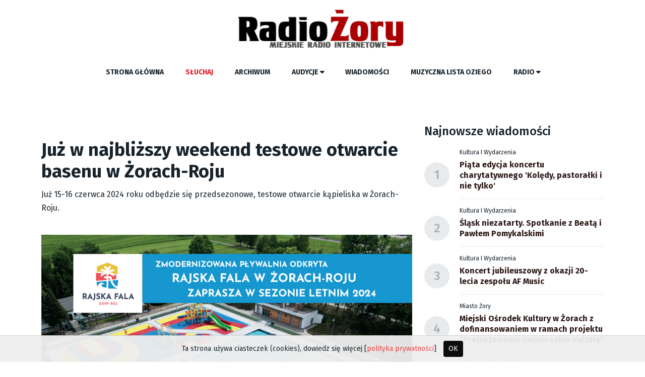

--- FILE ---
content_type: text/html; charset=UTF-8
request_url: https://radiozory.pl/wiadomosci/1428/juz-w-najblizszy-weekend-testowe-otwarcie-basenu-w-zorachroju
body_size: 4264
content:
<!DOCTYPE html>
<html lang="pl" class="h-100">

<head>

	<title>Już w najbliższy weekend testowe otwarcie basenu w Żorach-Roju - Radio Żory</title>
	<!-- META -->
	<meta charset="utf-8">
	<meta name="viewport" content="width=device-width, initial-scale=1, shrink-to-fit=no">
	<meta name="description" content="Społeczne, miejskie radio internetowe. Działamy od 2009 roku.">
	<meta name="robots" content="index, follow">
	

		<meta property="og:url"           content="https://radiozory.pl/wiadomosci/1428/juz-w-najblizszy-weekend-testowe-otwarcie-basenu-w-zorachroju" />
	<meta property="og:type"          content="article" />
	<meta property="og:title"         content="Radio Żory - Już w najbliższy weekend testowe otwarcie basenu w Żorach-Roju - Wiadomości" />
	<meta property="og:description"   content="Już 15-16 czerwca 2024 roku odbędzie się przedsezonowe, testowe otwarcie kąpieliska w Żorach-Roju." />
	<meta property="og:image"         content="https://radiozory.pl/assets/gfx/uploads/yeVfIvhpT.jpg" />
	<!--::::: ICON :::::::-->
	<link rel="icon" href="/assets/img/icon/fav/favicon.ico">

	<!--::::: CSS + COOKIES JS :::::::-->
	<link rel="stylesheet" href="/assets/css/plugins/bootstrap.min.css">
	<link rel="stylesheet" href="/assets/css/plugins/animate.min.css">
	<link rel="stylesheet" href="/assets/css/plugins/modal-video.min.css">
	<link rel="stylesheet" href="/assets/css/plugins/slick.css">
	<link rel="stylesheet" href="/assets/css/plugins/stellarnav.css">
	<link rel="stylesheet" href="/assets/css/theme.min.css">
	<link rel="stylesheet" href="/assets/css/plugins/fontawesome.css">
	<link rel="stylesheet" href="/assets/css/brands.css">
	<link rel="stylesheet" href="/assets/css/solid.css">
    <script async src="/assets/js/cookies.js"></script>

	
	</head>

<body class="theme-1 d-flex flex-column">

	
	<div id="fb-root"></div>
<script async defer crossorigin="anonymous" src="https://connect.facebook.net/pl_PL/sdk.js#xfbml=1&version=v21.0&appId=1274758873466401"></script>
	<!--::::: PRELOADER START :::::::-->
	<div class="preloader">
		<div>
			<div class="nb-spinner"></div>
		</div>
	</div>
	<!--::::: PRELOADER END :::::::-->


	<!--::::: LOGO AREA START  :::::::-->
	<div class="logo_area white_bg">
		<div class="container">
			<div class="row">
				<div class="col-12">
					<div class="logo">
						<a href="/" class="mx-auto d-block">
							<img src="/assets/img/logo/logo_main.webp" class="mx-auto d-block" alt="image">
						</a>
					</div>
				</div>
			</div>
		</div>
	</div>
	<!--::::: LOGO AREA END :::::::-->


	<!--::::: MENU AREA START  :::::::-->
	<div class="main-menu" id="header">	<a href="#top" class="up_btn up_btn1"><i class="fa-solid fa-angles-up"></i></a>
		<div class="main-nav clearfix is-ts-sticky">
			<div class="container">
				<div class="row justify-content-between mx-auto">

					<div class="col-6 col-lg-12">
						<div class="newsprk_nav stellarnav text-uppercase" style="font-size: 14px; font-weight: bold; align: center;">
							<ul id="newsprk_menu">
								<li><a href="/">Strona główna</a></li>
								<li><a href="https://sluchaj.radiozory.pl" class="d-xs-none pulse_button" style="font-size: 14px; font-weight: bold; color:#e01b24;">SŁUCHAJ</a>
</li>
								<li><a href="/archiwum">Archiwum</a></li>
								<li><a href="#">Audycje <i class="fa-solid fa-caret-down"></i></a>
									<ul>
										<li><a href="/audycje/zapowiedzi">Zapowiedzi audycji </a></li>
										<li><a href="/audycje">Nasze audycje</a></li>
										<li><a href="/ramowka">Ramówka</a></li>
									</ul>
								</li>
								<li><a href="/wiadomosci">Wiadomości</a></li>
								</li>
								<li><a href="/muzyczna_lista_oziego">Muzyczna Lista Oziego</a></li>
								<li><a href="#">Radio <i class="fa-solid fa-caret-down"></i></a>
									<ul>
										<li><a href="/radio/o-nas">O nas</a></li>
										<li><a href="/radio/kontakt">Kontakt</a></li>
									</ul>
								</li>
							</ul>
						</div>

					</div>
					<div class="col-6">
						<div class="menu_right d-lg-none  d-xl-none d-xxl-none">
						<a href="https://sluchaj.radiozory.pl"  class="d-lg-none d-xl-none d-xxl-none rounded-circle" style="text-decoration: none; color:#5B5B66; font-size: 14px; font-weight: bold; padding-top: 4px;"><i class="fa-sharp fa-regular fa-circle-play fa-2xl" style="color: #e01b24;"></i> SŁUCHAJ</a>
						</div>
					</div>
				</div>
			</div>
		</div>
	</div>
	<!--::::: MENU AREA END :::::::-->
	<div class="space-50"></div>
	<div class="archives post post1 padding-top-30">
		<div class="container">
			<div class="space-30"></div>
			<div class="row">
				<div class="col-md-12 col-lg-8">
					<div class="space-30"></div>
					<div class="single_post_heading">
						<h1>Już w najbliższy weekend testowe otwarcie basenu w Żorach-Roju</h1>
						<div class="space-10"></div>
						<p>Już 15-16 czerwca 2024 roku odbędzie się przedsezonowe, testowe otwarcie kąpieliska w Żorach-Roju.</p>
					</div>
					<div class="space-40"></div>
					<img src="/assets/gfx/uploads/yeVfIvhpT.jpg"   style="width: 100%; height: auto; object-fit: cover;" alt="Już w najbliższy weekend testowe otwarcie basenu w Żorach-Roju">
					<div class="space-20"></div>
					<div class="row">
						<div class="col-lg-6 col-md-6 align-self-center">
							<div class="author">
								<div class="author_img">
									<div class="author_img_wrap">
										<img src="/assets/img/logo/logo-min.webp" alt="">
									</div>
								</div>	<a href="#">a.ko</a>
								<ul>
									<li><a href="#">14/06/2024, 15:22</a>
									</li>
								</ul>
							</div>
						</div>
						<div class="col-lg-6 col-md-6 align-self-center">
							<div class="author_social inline text-end">
								<ul>
									<a class="single_social social_facebook" href="https://www.facebook.com/sharer/sharer.php?u=https://radiozory.pl/wiadomosci/1428/juz-w-najblizszy-weekend-testowe-otwarcie-basenu-w-zorachroju">	<span class="follow_icon"><i class="fab fa-facebook-f"></i></span>
									<span class="icon_text">Udostępnij</span> </a>
								</ul>
							</div>
						</div>
					</div>
					<div class="space-20"></div>

					<p>Miejski Ośrodek Sportu i Rekreacji w Żorach oraz Miasto Żory zapraszają w najbliższy weekend (15-16 czerwca 2024) na przedsezonowe, testowe otwarcie zmodernizowanej pływalni odkrytej "Rajska Fala" znajdującej się w Żorach-Roju.<br></p>

					<div class="space-40"></div>

					<p><p>Gdyby zapytać mieszkańców naszego miasta, na jaką inwestycję w Żorach najbardziej czekają, to jedną z najczęściej padających odpowiedzi byłby basen w Żorach-Roju. Na szczęście, oczekiwanie dobiega końca i mieszkańcy Żor będą mogli cieszyć się pełnym atrakcji, nowoczesnym kąpieliskiem.</p><p>W tych dniach (15-16.06) kąpielisko będzie czynne od g. 11:00. Ile kosztować będzie wstęp na kąpielisko "Rajska Fala" w 2024 roku? Poniżej zamieszczamy pełny cennik, który również znajdziecie na stronie mosir.zory.pl.</p><p><a href="http://gfx.radiozory.pl/uploads/QYTFk5tlwXp4.jpg" target="_blank"><img style="width: 25%;" src="https://gfx.radiozory.pl/uploads/QYTFk5tlwXp4.jpg"></a><a href="https://gfx.radiozory.pl/uploads/lunfg8O0Ypsb.jpg" target="_blank"><img style="width: 25%;" src="https://gfx.radiozory.pl/uploads/lunfg8O0Ypsb.jpg"></a></p>Od 17 do 21 czerwca br. "Rajska Fala" będzie zamknięta dla odwiedzających. Organizatorzy rezerwują sobie tym samym czas na wprowadzenie ewentualnych poprawek w funkcjonowaniu obiektu. Oficjalny start sezonu zaplanowano na 22 czerwca. Przez cały okres wakacyjnych kąpielisko "Rajska Fala" będzie czynna od g. 10:00 do 19:00. </p><p><br></p><p><b>Miasto uruchomi specjalną, zieloną linię autobusową</b><br><br>W trakcie sezonu funkcjonować będzie specjalna, bezpłatna linia autobusowa mająca za zadanie ułatwić mieszkańcom dojazd oraz powrót z kąpieliska. </p><p><br>Linia kursować będzie codziennie w okresie letnim od 22 czerwca do 31 sierpnia bezpłatnie dla wszystkich pasażerów.<br><br>Rozkład jazdy:<br><br>&nbsp;&nbsp; &gt; odjazdy z przystanku Al. Jana Pawła II – Bajerówka (dojazd do kąpieliska): godz. 9:40 / 14:40 / 18:40<br>&nbsp;&nbsp; &gt; odjazdy z przystanku Górnicza – Basen (powrót): godz. 10:15 / 15:15 / 19:15<br></p>

					<div class="space-40"></div>
					<div class="space-40"></div>
					<div class="space-40"></div>
				</div>
				<div class="col-md-12 col-lg-4">

					<div class="widget mb30">
						<h2 class="widget-title">Najnowsze wiadomości</h2>
						<div class="widget4_carousel owl-carousel nav_style1">
							<!--CAROUSEL START-->
							<div class="carousel_items">
																							<div class="single_post widgets_small widgets_type4">
									<div class="post_img number">
										<h2>1</h2>
																			</div>
									<div class="single_post_text">
										<div class="meta2">Kultura i wydarzenia 
										</div>
										<h4><a href="/wiadomosci/1613/piata-edycja-koncertu-charytatywnego-koledy-pastoralki-i-nie-tylko">Piąta edycja koncertu charytatywnego 'Kolędy, pastorałki i nie tylko'</a></h4>
										<div class="space-15"></div>
										<div class="border_black"></div>
										<div class="space-15"></div>
									</div>
								</div>
																<div class="single_post widgets_small widgets_type4">
									<div class="post_img number">
										<h2>2</h2>
																			</div>
									<div class="single_post_text">
										<div class="meta2">Kultura i wydarzenia 
										</div>
										<h4><a href="/wiadomosci/1612/slask-niezatarty-spotkanie-z-beata-i-pawlem-pomykalskimi">Śląsk niezatarty. Spotkanie z Beatą i Pawłem Pomykalskimi</a></h4>
										<div class="space-15"></div>
										<div class="border_black"></div>
										<div class="space-15"></div>
									</div>
								</div>
																<div class="single_post widgets_small widgets_type4">
									<div class="post_img number">
										<h2>3</h2>
																			</div>
									<div class="single_post_text">
										<div class="meta2">Kultura i wydarzenia 
										</div>
										<h4><a href="/wiadomosci/1611/koncert-jubileuszowy-z-okazji-20lecia-zespolu-af-music">Koncert jubileuszowy z okazji 20-lecia zespołu AF Music</a></h4>
										<div class="space-15"></div>
										<div class="border_black"></div>
										<div class="space-15"></div>
									</div>
								</div>
																<div class="single_post widgets_small widgets_type4">
									<div class="post_img number">
										<h2>4</h2>
																			</div>
									<div class="single_post_text">
										<div class="meta2">Miasto Żory 
										</div>
										<h4><a href="/wiadomosci/1610/miejski-osrodek-kultury-w-zorach-z-dofinansowaniem-w-ramach-projektu-projektowanie-uniwersalne-kultury">Miejski Ośrodek Kultury w Żorach z dofinansowaniem w ramach projektu "Projektowanie Uniwersalne Kultury"</a></h4>
										<div class="space-15"></div>
										<div class="border_black"></div>
										<div class="space-15"></div>
									</div>
								</div>
																<div class="single_post widgets_small widgets_type4">
									<div class="post_img number">
										<h2>5</h2>
																			</div>
									<div class="single_post_text">
										<div class="meta2">Kultura i wydarzenia 
										</div>
										<h4><a href="/wiadomosci/1609/nowa-odslona-muzeum-ognia-ponowne-otwarcie-zaplanowano-na-17-stycznia">Nowa odsłona Muzeum Ognia. Ponowne otwarcie zaplanowano na 17 stycznia</a></h4>
										<div class="space-15"></div>
										<div class="border_black"></div>
										<div class="space-15"></div>
									</div>
								</div>
																<div class="single_post widgets_small widgets_type4">
									<div class="post_img number">
										<h2>6</h2>
																			</div>
									<div class="single_post_text">
										<div class="meta2">Kultura i wydarzenia 
										</div>
										<h4><a href="/wiadomosci/1608/koncert-koled-af-music-w-zorskiej-bibliotece">Koncert kolęd AF Music w żorskiej bibliotece</a></h4>
										<div class="space-15"></div>
										<div class="border_black"></div>
										<div class="space-15"></div>
									</div>
								</div>
																<div class="single_post widgets_small widgets_type4">
									<div class="post_img number">
										<h2>7</h2>
																			</div>
									<div class="single_post_text">
										<div class="meta2">Kultura i wydarzenia 
										</div>
										<h4><a href="/wiadomosci/1607/kino-na-starowce-przejdzie-cyfrowa-modernizacje">Kino Na Starówce przejdzie cyfrową modernizację</a></h4>
										<div class="space-15"></div>
										<div class="border_black"></div>
										<div class="space-15"></div>
									</div>
								</div>
																
								
							</div>

						</div>
						<!--CAROUSEL END-->
					</div>

				</div>
			</div>
		</div>
	</div>


	<!--::::: FOOTER AREA START :::::::-->
	    <footer class="footer mt-auto" style="background:#232D36; clip-path: polygon(49% 5%, 83% 0, 100% 2%, 100% 100%, 86% 100%, 57% 100%, 34% 100%, 0 100%, 0 3%, 19% 2%);">
		<div class="copyright">
			<div class="container">
				<div class="row">
					<div class="col-lg-4 align-self-center" style="margin-bottom: 15px;">
						<div class="copyright_menus text-center">
							<div class="copyright_menu inline">
								<ul>
									<li><a href="/radio/o-nas">O nas</a></li>
									<li><a href="/radio/kontakt">Kontakt</a>
									</li>
									<li><a href="/radio/polityka-prywatnosci">Polityka prywatności</a>
									</li>
								</ul>
							</div>
						</div>
					</div>				
					<div class="col-lg-4 align-self-center text-center">
						<p>&copy; Radio Żory 2009 - 2026. <br/> Wszelkie prawa zastrzeżone.</p>
					</div>
					<div class="col-lg-4 align-self-center text-center">
						<div class="social-icons text-center">
							<ul>
								<li><a href="https://www.facebook.com/radiozory"><i class="fab fa-facebook-f icon"></i></a></li>
								<li><a href="https://www.instagram.com/radiozory/"><i class="fab fa-instagram icon"></i></a></li>
								<li><a href="https://www.youtube.com/@RadioZoryYT/videos"><i class="fab fa-youtube icon"></i></a></li>
							</ul>
						</div>
					</div>					
				</div>
			</div>
		</div>
    </footer>
	<!--::::: FOOTER AREA END :::::::-->

    	<!--::::: ALL JS FILES :::::::-->
	<script src="/assets/js/plugins/jquery.2.1.0.min.js"></script>
	<script src="/assets/js/plugins/bootstrap.min.js"></script>
	<script src="/assets/js/plugins/jquery.nav.js"></script>
	<script src="/assets/js/plugins/jquery.waypoints.min.js"></script>
	<script src="/assets/js/plugins/jquery-modal-video.min.js"></script>
	<script src="https://cdn.jsdelivr.net/npm/@popperjs/core@2.11.6/dist/umd/popper.min.js" integrity="sha384-oBqDVmMz9ATKxIep9tiCxS/Z9fNfEXiDAYTujMAeBAsjFuCZSmKbSSUnQlmh/jp3" crossorigin="anonymous"></script>
	<script src="/assets/js/plugins/circle-progress.js"></script>
	<script src="/assets/js/plugins/slick.min.js"></script>
	<script src="/assets/js/plugins/stellarnav.js"></script>
	<script src="/assets/js/plugins/wow.min.js"></script>
	<script src="/assets/js/main.js"></script>
	
	


</body>

</html>


--- FILE ---
content_type: text/css
request_url: https://radiozory.pl/assets/css/theme.min.css
body_size: 22282
content:
@charset "UTF-8";@import url(https://fonts.googleapis.com/css2?family=Fira+Sans:wght@100;300;400;500;700;800;900&display=swap);.single_contact_box .contact_details .contact_details_icon img,img{max-height:100%;max-width:100%}.points li:hover,.theme-4 .welcome_txt h1{text-decoration:underline}body,h1,h2,h3,h4,h5,h6{font-family:"Fira Sans",sans-serif}.padding-top-40,.trending-news-area{padding-top:40px}.trending-news-area .section-title{margin-bottom:24px}.trending-news-item .trending-news-thumb{overflow:hidden;margin-bottom:16px;position:relative;border-radius:8px}.trending-news-3-item .trending-news-thumb .icon,.trending-news-item .trending-news-thumb .circle-bar,.trending-news-item .trending-news-thumb .icon{position:absolute;left:10px;top:10px}.trending-news-item .trending-news-thumb .circle-bar .circle strong{position:absolute;left:50%;top:42%;transform:translate(-50%,-50%);color:#fff;font-size:14px;font-weight:700}.trending-news-item .trending-news-thumb .icon a{height:30px;width:30px;background:#f55;color:#fff;line-height:30px;display:inline-block;font-size:14px;text-align:center;border-radius:50%}.feature-post .feature-post-thumb img,.trending-news-3-item .trending-news-thumb img,.trending-news-item .trending-news-thumb img{width:100%;-webkit-transition:.3s ease-out;-moz-transition:.3s ease-out;-ms-transition:.3s ease-out;-o-transition:.3s ease-out;transition:.3s ease-out}.download_btn .widget-title,.mb10,.single_post_text .meta3,.trending-news-item .trending-news-content .post-meta{margin-bottom:10px}.trending-news-item .trending-news-content .post-meta .meta-categories a,.trending-news-item .trending-news-content .title a:hover{color:#3e425c}.trending-news-item .trending-news-content .post-meta .meta-date{color:#515a60}.trending-news-3-item .trending-news-content .post-meta .meta-date::before,.trending-news-item .trending-news-content .post-meta .meta-date::before{background:#b7babd}.trending-news-item .trending-news-content .title{font-size:20px;font-weight:600;margin-bottom:6px}.about_post_list ul li a.active,.inner_table .table_content ul li a,.theme-3 .footer .copyright ul li a:hover,.theme-3 .footer .extra_newss .single_extra_news a,.theme-3 .footer .extra_newss .single_fcontact a,.theme-3 .footer .single_fcontact a,.theme-3 .footer .single_footer_nav ul li a,.theme-3 .footer .twitter_feeds .single_twitter_feed h6,.theme-4 .footer .copyright ul li a:hover,.theme-4 .footer .extra_newss .single_extra_news a,.theme-4 .footer .extra_newss .single_fcontact a,.theme-4 .footer .single_fcontact a,.theme-4 .footer .single_footer_nav ul li a,.theme-4 .footer .twitter_feeds .single_twitter_feed h6,.trending-news-3-item .trending-news-content .title a,.trending-news-item .trending-news-content .title a{color:#17222b}.feature-post:hover .feature-post-thumb img,.trending-news-3-item:hover .trending-news-thumb img,.trending-news-item:hover .trending-news-thumb img{transform:scale(1.1)}.trending-news-item.trending-news-item-dark .trending-news-content .post-meta .meta-date{color:rgba(255,255,255,.75)}.dark-theme .main-nav.dark-bg .nav-search i,.dark-theme .main-nav.dark-bg ul.navbar-nav>li>a,.feature-post .feature-post-content .title a,.footer .copyright ul li a:hover,.footer .extra_newss .single_extra_news a,.footer .extra_newss .single_fcontact a,.next_prv_single3:hover a,.next_prv_single3:hover p,.post_type6 .single_post_text .meta span,.post_type6 .single_post_text p,.post_type7 .single_post_text .meta span,.theme-1 .main-nav.dark-bg .nav-search i,.theme-1 .main-nav.dark-bg ul.navbar-nav>li>a,.theme-3 .main-nav.dark-bg .nav-search i,.theme-3 .main-nav.dark-bg ul.navbar-nav>li>a,.theme-3 .post_type21 .post_img .social_share li a,.theme-4 .category4 ul li a:hover i,.theme-4 .main-nav.dark-bg .nav-search i,.theme-4 .main-nav.dark-bg ul.navbar-nav>li>a,.theme-4 .social4 li a:hover,.theme-4 .tatal_video4 .video4_video h6,.trending-image-post .trending-image-content .title a,.trending-news-item.trending-news-item-dark .trending-news-content .title a{color:#fff}.footer .single_footer_nav ul li a:hover,.footer .twitter_feeds .single_twitter_feed h6 span,.post_type13 .meta.macth_meta span,.single_post_text .meta3 a:first-child,.theme-3 .footer .twitter_feeds .single_twitter_feed h6 span,.theme-3 .single_post_text .meta2 a:first-child,.theme-3 .single_post_text .meta3 a:first-child,.theme-3 .type22 .single_post_text .meta,.theme-3 .view_author_details .view_author i,.theme-4 .footer .twitter_feeds .single_twitter_feed h6 span,.trending-news-item.trending-news-item-dark .trending-news-content .title a:hover{color:#f54646}.trending-news-item.trending-news-item-dark .trending-news-content p{color:rgba(255,255,255,.85)}.trending-news-item.trending-news-item-dark .trending-news-content>a{border-color:#c5c8ca!important;color:#fff!important}.trending-news-item.trending-news-item-dark .trending-news-content>a:hover{border-color:#3e425c!important;background:#3e425c}.trending-news-item.technology-item{background:#fff;margin-bottom:40px;border-radius:8px;overflow:hidden}.theme-4 .post_type6 .single_post_text,.trending-news-item.technology-item .trending-news-content{padding:25px}.trending-news-item.technology-item .trending-news-content .title{font-size:24px;line-height:30px;font-weight:500}.trending-news-slider .slick-arrow{position:absolute;top:-20px;z-index:9;cursor:pointer;height:30px;width:30px;text-align:center;line-height:36px;font-size:22px;color:#c1c4c6}.trending-news-slider .slick-arrow.prev{right:35px}.feature-post-slider .slick-arrow.next,.trending-news-slider .slick-arrow.next,.trending-sidebar-slider .slick-arrow.next{right:0}.slick-arrow :hover{color:red;transition:color .5s ease-in-out}.trending-news-post-items{border-top:2px dashed #dadcdd;padding-top:25px;margin-top:16px}.trending-news-post-items.trending-news-post-items-dark{border-top-color:#3a434b}.trending-sidebar-slider .slick-arrow{position:absolute;top:-55px;z-index:9;cursor:pointer;height:30px;width:30px;text-align:center;line-height:27px;border:2px solid #c1c4c6;font-size:20px;color:#c1c4c6}.feature-post-slider .slick-arrow.prev,.trending-sidebar-slider .slick-arrow.prev{right:45px}.trending-3-area .trending-news-3{border-radius:5px;background:#fff;box-shadow:0 3px 6px rgba(23,34,43,.1);padding:30px}.trending-3-area .trending-news-3 .post_gallery_items{max-height:460px;overflow-y:scroll}.trending-news-3-item{border-radius:8px;overflow:hidden}.trending-news-3-item .trending-news-thumb{overflow:hidden;margin-bottom:16px;position:relative}.trending-news-3-item .trending-news-thumb .icon a{height:36px;width:36px;background:linear-gradient(90deg,#f55 0,#ab50ef 100%);color:#fff;line-height:32px;display:inline-block;font-size:14px;text-align:center;border-radius:50%;border:3px solid #fff}.trending-news-3-item .trending-news-content{font-size:17px;line-height:27px}.trending-news-3-item .trending-news-content .post-meta{margin-bottom:10px;position:relative}.trending-news-3-item .trending-news-content .post-meta .meta-categories a{color:#f55;font-size:12px}.trending-news-3-item .trending-news-content .post-meta .meta-date{color:#515a60;font-size:12px}.trending-news-3-item .trending-news-content .post-meta .share-link{position:absolute;right:0;top:50%;transform:translateY(-50%)}.trending-news-3-item .trending-news-content .post-meta .share-link ul{margin:0;padding:0;list-style-type:none}.dinline,.dinline a,.dinline li,.dinline>div,.inline li,.inline-block,.inline-block li,.post_type12,.theme-3 .topbar .top_date_social>div,.topbar .top_date_social>div,.trending-news-3-item .trending-news-content .post-meta .share-link ul li{display:inline-block}.trending-news-3-item .trending-news-content .post-meta .share-link ul li a{color:rgba(23,34,43,.4);margin-left:10px}.theme-4 .dropdown-menu>.active>.dropdown-menu>.active>a,.theme-4 .dropdown-menu>.active>a,.theme-4 .dropdown-menu>.active>a:focus,.theme-4 .dropdown-menu>.active>a:hover,.theme-4 .dropdown-menu>li>a:focus,.theme-4 .dropdown-menu>li>a:hover,.theme-4 .page_category h4,.theme-4 .single_post_text .meta2 a:first-child,.theme-4 .single_post_text .meta3 a:first-child,.theme-4 a:hover,.theme-4 li.page_category,.trending-image-post .trending-image-content .title a:hover,.trending-news-3-item .trending-news-content .post-meta .share-link ul li a:hover,.trending-news-3-item .trending-news-content .title a:hover{color:#f55}.trending-news-3-item .trending-news-content .title{font-size:24px;font-weight:500;line-height:30px;margin-bottom:6px}.trending-slider-item .trending-slider-3 .slick-arrow{position:absolute;top:50%;transform:translateY(-50%);cursor:pointer;z-index:5;height:40px;width:40px;text-align:center;line-height:36px;border-radius:50%;border:2px solid #dcdedf;background:#fff}.trending-slider-item .trending-slider-3 .slick-arrow.prev{left:-5px}.trending-slider-item .trending-slider-3 .slick-arrow.next{right:-5px}.trending-image-post{height:auto;border-radius:8px;position:relative;z-index:10;overflow:hidden}.trending-image-post img{z-index:1}.trending-image-post::before{position:absolute;content:'';left:0;bottom:0;height:300px;width:100%;background:linear-gradient(rgba(0,0,0,0) 0,rgba(0,0,0,.85) 100%);z-index:0}.trending-image-post .trending-image-content{padding:25px 0 8px 25px;position:absolute;left:0;bottom:0;z-index:6}.trending-image-post .trending-image-content .title{font-size:24px;line-height:30px;font-weight:700;padding-top:10px}@media only screen and (min-width:992px) and (max-width:1200px){.md-font16,.trending-news-item .trending-news-content .title{font-size:16px}.md-font18,.trending-news-3-item .trending-news-content .title{font-size:18px}.trending-image-post .trending-image-content .title{font-size:17px;line-height:22px}.md-center{text-align:center}.md-left{text-align:left}.md-right{text-align:right}.md-font12{font-size:12px}.md-font14{font-size:14px}.md-font20{font-size:20px}.md-font22{font-size:22px}.md-font24{font-size:24px}.md-font26{font-size:26px}.md-font28{font-size:28px}.md-font32{font-size:32px}.md-font30{font-size:30px}.md-font36{font-size:36px}.md-font38{font-size:38px}.md-font42{font-size:42px}.md-font48{font-size:48px}.md-font50{font-size:50px}.md-font52{font-size:52px}.md-font60{font-size:60px}.md-font80{font-size:80px}.md-font120{font-size:120px}.md-font140{font-size:140px}}@media only screen and (min-width:768px) and (max-width:991px){.trending-image-post .trending-image-content .title{font-size:20px;line-height:26px}}.trending-image-post .trending-image-content .post-meta .meta-categories{position:relative;padding-left:11px}.trending-image-post .trending-image-content .post-meta .meta-categories::before{position:absolute;content:'';left:0;top:50%;transform:translateY(-50%);width:4px;height:19px;background:linear-gradient(180deg,#f55 0,#ab50ef 100%)}.author_social p,.theme-3 .international_news .single_international p,.trending-image-post .trending-image-content .post-meta .meta-categories span{font-size:15px}.trending-image-post .trending-image-content .post-meta .meta-date::before{transform:translateY(-50%) rotate(0)}.trending-image-post.feature-item .trending-image-content .title{font-size:20px;line-height:26px}.trending-image-slide .slick-arrow{position:absolute;top:50%;transform:translateY(-50%);cursor:pointer;z-index:5;height:40px;width:40px;text-align:center;line-height:24px;border-radius:50%;border:2px solid #dcdedf;background:#fff;font-size:24px}.trending-image-slide .slick-arrow.prev{left:-20px}.trending-image-slide .slick-arrow.next{right:-20px}.title-light-color a{color:#dcdedf!important}.title-light-color a:hover{color:#cf1414!important}.feature-area{padding-top:40px;background-color:#17222b;clip-path:polygon(50% 0%,83% 0,100% 0,100% 100%,86% 100%,51% 97%,18% 97%,0 97%,0 0,19% 0)}.feature-post{position:relative;margin:0 6px;border:2px solid #2c4152;z-index:10}.feature-post::before{position:absolute;content:'';left:0;bottom:0;width:100%;height:160px;background:linear-gradient(rgba(23,34,43,0) 0,#17222b 100%);opacity:.85;z-index:1}.feature-post .feature-post-thumb,.fix,.img_wrap,.total3.mb30,.wrapper_items{overflow:hidden}.feature-post .feature-post-content{position:absolute;left:15px;bottom:0;z-index:5}.feature-post .feature-post-content .title{font-size:18px;font-weight:700;line-height:22px;color:#dcdedf;padding-bottom:15px}.feature-post .feature-post-content .title a:hover,.widget-title a:hover{color:#cf1414}.feature-post .meta-date{color:#fff;font-size:14px}.feature-post-slider .slick-arrow{position:absolute;top:-50px;z-index:9;cursor:pointer;height:30px;width:30px;text-align:center;line-height:27px;font-size:20px;color:#c1c4c6}.center,.dark-theme .dropdown-submenu,.double-spinner,.left,.relative,.right,.theme-1 .dropdown-submenu,.theme-1 .main-nav>.container,.theme-1 .modal-searchPanel .ts-search-group,.theme-1 .search-area,.theme-3 .dropdown-submenu,.theme-4 .dropdown-submenu{position:relative}.alignleft{float:left;margin-right:20px}.alignright{float:right;margin-left:20px}.aligncenter{display:block;margin:0 auto 20px}a:focus,a:hover{text-decoration:none;outline:0}body,html{height:100%}.dark-theme .mega-menu-content .row,.margin0,.no-margin,.theme-1 .mega-menu-content .row,.theme-3 .mega-menu-content .row,.theme-4 .mega-menu-content .row,.theme-4 .welcome_list .slick-track,p{margin:0}.tuc,.uppercase{text-transform:uppercase}.capitalize,.tct{text-transform:capitalize}a,a:hover{text-decoration:none}.font300,.font_light{font-weight:300}.b,.font700,.font_bold{font-weight:700}.font400,.font_regular,.theme-4 .welcome_news_list .single_news_list h4{font-weight:400}.font_thin{font-weight:100}input:-webkit-autofill,input:-webkit-autofill:focus,input:-webkit-autofill:hover{-webkit-box-shadow:0 0 0 1000px #fff inset!important}.shadow,.shadow10{box-shadow:0 0 3px #ddd}.left{text-align:left}.right{text-align:right}.center{text-align:center}.lowercase{text-transform:lowercase}.font12{font-size:12px}.font14,.theme-3 .topbar .social1 li a,.theme-4 .book_mark h6{font-size:14px}.font16{font-size:16px}.font18,.post_type13 .playing_teams,.theme-3 .type18 .single_post_text a,.theme-4 .date4 h5{font-size:18px}.font20,.theme-4 .science_carousel_items .single_post_text a{font-size:20px}.font22{font-size:22px}.font24{font-size:24px}.font26{font-size:26px}.font28{font-size:28px}.font32{font-size:32px}.back4040 h3,.font30{font-size:30px}.font36,.single_post_heading h1{font-size:36px}.font38{font-size:38px}.font42{font-size:42px}.font48{font-size:48px}.font50{font-size:50px}.font52{font-size:52px}.font60{font-size:60px}.font80{font-size:80px}.font120{font-size:120px}.font140{font-size:140px}@media only screen and (min-width:480px) and (max-width:767px){.xsl-center{text-align:center}.xsl-left{text-align:left}.xsl-right{text-align:right}.xsl-font12{font-size:12px}.xsl-font14{font-size:14px}.xsl-font16{font-size:16px}.xsl-font18{font-size:18px}.xsl-font20{font-size:20px}.xsl-font22{font-size:22px}.xsl-font24{font-size:24px}.xsl-font26{font-size:26px}.xsl-font28{font-size:28px}.xsl-font32{font-size:32px}.xsl-font30{font-size:30px}.xsl-font36{font-size:36px}.xsl-font38{font-size:38px}.xsl-font42{font-size:42px}.xsl-font48{font-size:48px}.xsl-font50{font-size:50px}.xsl-font52{font-size:52px}.xsl-font60{font-size:60px}.xsl-font80{font-size:80px}.xsl-font120{font-size:120px}.xsl-font140{font-size:140px}}.width50{width:50px}.width60{width:60px}.width70{width:70px}.width80{width:80px}.width90{width:90px}.width100{width:100px}.width110{width:110px}.width120{width:120px}.width50p{width:50%}.width70p{width:70%}.width80p{width:80%}.width90p{width:90%}.v-center,.width100p,.width100p img,embed,iframe,object,textarea{width:100%}.display-table{display:table}.display-table-cell{display:table-cell}.vertical-align-middle{vertical-align:middle}.category ul li:last-child,.first-h4-mb0 h4:first-of-type,.footer .extra_newss .single_fcontact:last-child,.footer .single_footer_nav ul li:last-child,.inner_table .table_content ul li:last-child,.last-p-mb0 p:last-of-type,.mb0,.points li:last-child,.theme-3 .footer .extra_newss .single_fcontact:last-child,.theme-3 .footer .single_fcontact:last-child,.theme-3 .single_post_text .meta,.theme-3 .single_post_text .meta2,.theme-3 .single_post_text .meta5,.theme-3 .type20 .single_post_text li a,.theme-4 .category4 ul li:last-child,.theme-4 .footer .extra_newss .single_fcontact:last-child,.theme-4 .footer .single_fcontact:last-child,.theme-4 .single_post_text .meta2,.theme-4 .video4_list:last-child{margin-bottom:0}.dark-theme ul.navbar-nav>li>a i,.font500,.theme-1 ul.navbar-nav>li>a i,.theme-3 ul.navbar-nav>li>a i,.theme-4 ul.navbar-nav>li>a i{font-weight:500}.font600{font-weight:600}.font800{font-weight:800}.relative{overflow:hidden}.absulute,.content-center,.v-center{position:absolute}.v-center{left:0;top:50%;transform:translateY(-50%);z-index:9}.h-center{left:50%;transform:translateX(-50%)}.h-center-reverse{right:50%;transform:translateX(50%)}.content-center{align-items:center;display:flex;flex-direction:column;height:100%;justify-content:center;left:0;top:0;width:100%}.flex-v-center,.theme-4 .v3datentemp{display:flex;align-items:center}.display-block{display:block}.social-bookmark li{display:inline}.social-bookmark li a{display:inline-block;margin:0 2px;text-align:center}.mt100{margin-top:100px}.mt90{margin-top:90px}.mt80{margin-top:80px}.mt70{margin-top:70px}.mt60{margin-top:60px}.mt50{margin-top:50px}.mt40{margin-top:40px}.mt30{margin-top:30px}.mt20{margin-top:20px}.mt10,.single_post2_carousel,.sports_carousel_item{margin-top:10px}.mb100{margin-bottom:100px}.mb150{margin-bottom:150px}.mb90{margin-bottom:90px}.mb80{margin-bottom:80px}.mb70{margin-bottom:70px}.mb60{margin-bottom:60px}.mb50{margin-bottom:50px}.mb40{margin-bottom:40px}.mb30{margin-bottom:30px}.author_content,.mb20{margin-bottom:20px}.comment_form2 input,.mb15,.theme-3 .type20 .single_post_text .meta_col,.theme-4 .footer_area3 .logo a{margin-bottom:15px}.section-padding{padding:100px 0 70px}.section-padding2{padding:100px 0}.padding-top,.padding-top-100{padding-top:100px}.padding-bottom,.padding-bottom-100{padding-bottom:100px}.padding5050{padding:50px 0}.padding2020,.post_type3 .single_post_text,.qhote p{padding:20px 0}.padding6030{padding:60px 0 30px}.padding15{padding:15px}.padding-top-10{padding-top:10px}.padding-top-20,.theme-3 .type18 .single_post_text{padding-top:20px}.padding-top-30{padding-top:30px}.padding-top-50{padding-top:50px}.padding-top-60{padding-top:60px}.padding-top-70{padding-top:70px}.padding-top-80{padding-top:80px}.padding-top-90{padding-top:90px}.padding-bottom-10{padding-bottom:10px}.padding-bottom-20{padding-bottom:20px}.padding-bottom-30{padding-bottom:30px}.padding-bottom-40{padding-bottom:40px}.padding-bottom-50{padding-bottom:50px}.padding-bottom-60{padding-bottom:60px}.padding-bottom-70{padding-bottom:70px}.padding-bottom-80{padding-bottom:80px}.padding-bottom-90{padding-bottom:90px}.padding100{padding:100px}.padding90{padding:90px}.padding80{padding:80px}.padding70{padding:70px}.padding60{padding:60px}.padding50{padding:50px}.padding40{padding:40px}.padding30,.post_type11 .padding30,.quote_type2{padding:30px}.padding20{padding:20px!important}.padding10{padding:10px}.dark-theme .header.header-menu,.no-padding,.theme-1 .header.header-menu,.theme-3 .header.header-menu,.theme-4 .header.header-menu,.theme-4 .logo_area,.theme-4 .tatal_videos4 .row>div{padding:0}@media only screen and (min-width:1200px){.lg-center{text-align:center}.lg-left{text-align:left}.lg-right{text-align:right}.lg-font12{font-size:12px}.lg-font14{font-size:14px}.lg-font16{font-size:16px}.lg-font18{font-size:18px}.lg-font20{font-size:20px}.lg-font22{font-size:22px}.lg-font24{font-size:24px}.lg-font26{font-size:26px}.lg-font28{font-size:28px}.lg-font32{font-size:32px}.lg-font30{font-size:30px}.lg-font36{font-size:36px}.lg-font38{font-size:38px}.lg-font42{font-size:42px}.lg-font48{font-size:48px}.lg-font50{font-size:50px}.lg-font52{font-size:52px}.lg-font60{font-size:60px}.lg-font80{font-size:80px}.lg-font120{font-size:120px}.lg-font140{font-size:140px}.lg-mb0{margin-bottom:0}.lg-mb10{margin-bottom:10px}.lg-mb20{margin-bottom:20px}.lg-mb30{margin-bottom:30px}.lg-mb40{margin-bottom:40px}.lg-mb50{margin-bottom:50px}.lg-mb60{margin-bottom:60px}.lg-mb70{margin-bottom:70px}.lg-mb80{margin-bottom:80px}.lg-mb100{margin-bottom:100px}.lg-mt0{margin-top:0}.lg-mt10{margin-top:10px}.lg-mt20{margin-top:20px}.lg-mt30{margin-top:30px}.lg-mt40{margin-top:40px}.lg-mt50{margin-top:50px}.lg-mt60{margin-top:60px}.lg-mt70{margin-top:70px}.lg-mt80{margin-top:80px}.lg-mt100{margin-top:100px}.lg-padding-top-10{padding-top:10px}.lg-padding-top-20{padding-top:20px}.lg-padding-top-30{padding-top:30px}.lg-padding-top-40{padding-top:40px}.lg-padding-top-50{padding-top:50px}.lg-padding-top-60{padding-top:60px}.lg-padding-top-70{padding-top:70px}.lg-padding-top-80{padding-top:80px}.lg-padding-top-90{padding-top:90px}.lg-padding-top-100{padding-top:100px}.lg-padding-bottom-10{padding-bottom:10px}.lg-padding-bottom-20{padding-bottom:20px}.lg-padding-bottom-30{padding-bottom:30px}.lg-padding-bottom-40{padding-bottom:40px}.lg-padding-bottom-50{padding-bottom:50px}.lg-padding-bottom-60{padding-bottom:60px}.lg-padding-bottom-70{padding-bottom:70px}.lg-padding-bottom-80{padding-bottom:80px}.lg-padding-bottom-90{padding-bottom:90px}.lg-padding-bottom-100{padding-bottom:100px}.lg-padding100{padding:100px}.lg-padding90{padding:90px}.lg-padding80{padding:80px}.lg-padding70{padding:70px}.lg-padding60{padding:60px}.lg-padding50{padding:50px}.lg-padding40{padding:40px}.lg-padding30{padding:30px}.lg-padding20{padding:20px}.lg-padding10{padding:10px}.lg-padding0{padding:0}}@media only screen and (min-width:992px) and (max-width:1200px){.md-mb0{margin-bottom:0}.md-mb10{margin-bottom:10px}.md-mb20{margin-bottom:20px}.md-mb30{margin-bottom:30px}.md-mb40{margin-bottom:40px}.md-mb50{margin-bottom:50px}.md-mb60{margin-bottom:60px}.md-mb70{margin-bottom:70px}.md-mb80{margin-bottom:80px}.md-mb100{margin-bottom:100px}.md-mt0{margin-top:0}.md-mt10{margin-top:10px}.md-mt20{margin-top:20px}.md-mt30{margin-top:30px}.md-mt40{margin-top:40px}.md-mt50{margin-top:50px}.md-mt60{margin-top:60px}.md-mt70{margin-top:70px}.md-mt80{margin-top:80px}.md-mt100{margin-top:100px}.md-padding-top-10{padding-top:10px}.md-padding-top-20{padding-top:20px}.md-padding-top-30{padding-top:30px}.md-padding-top-40{padding-top:40px}.md-padding-top-50{padding-top:50px}.md-padding-top-60{padding-top:60px}.md-padding-top-70{padding-top:70px}.md-padding-top-80{padding-top:80px}.md-padding-top-90{padding-top:90px}.md-padding-top-100{padding-top:100px}.md-padding-bottom-10{padding-bottom:10px}.md-padding-bottom-20{padding-bottom:20px}.md-padding-bottom-30{padding-bottom:30px}.md-padding-bottom-40{padding-bottom:40px}.md-padding-bottom-50{padding-bottom:50px}.md-padding-bottom-60{padding-bottom:60px}.md-padding-bottom-70{padding-bottom:70px}.md-padding-bottom-80{padding-bottom:80px}.md-padding-bottom-90{padding-bottom:90px}.md-padding-bottom-100{padding-bottom:100px}.md-padding100{padding:100px}.md-padding90{padding:90px}.md-padding80{padding:80px}.md-padding70{padding:70px}.md-padding60{padding:60px}.md-padding50{padding:50px}.md-padding40{padding:40px}.md-padding30{padding:30px}.md-padding20{padding:20px}.md-padding10{padding:10px}.md-padding0{padding:0}}@media (min-width:768px) and (max-width:991px){.sm-center{text-align:center}.sm-left{text-align:left}.sm-right{text-align:right}.sm-font12{font-size:12px}.sm-font14{font-size:14px}.sm-font16{font-size:16px}.sm-font18{font-size:18px}.sm-font20{font-size:20px}.sm-font22{font-size:22px}.sm-font24{font-size:24px}.sm-font26{font-size:26px}.sm-font28{font-size:28px}.sm-font32{font-size:32px}.sm-font30{font-size:30px}.sm-font36{font-size:36px}.sm-font38{font-size:38px}.sm-font42{font-size:42px}.sm-font48{font-size:48px}.sm-font50{font-size:50px}.sm-font52{font-size:52px}.sm-font60{font-size:60px}.sm-font80{font-size:80px}.sm-font120{font-size:120px}.sm-font140{font-size:140px}.sm-width100p{width:100%}.flex-v-center{display:inherit}.sm-mb0{margin-bottom:0}.sm-mb10{margin-bottom:10px}.sm-mb20{margin-bottom:20px}.sm-mb30{margin-bottom:30px}.sm-mb40{margin-bottom:40px}.sm-mb50{margin-bottom:50px}.sm-mb60{margin-bottom:60px}.sm-mb70{margin-bottom:70px}.sm-mb80{margin-bottom:80px}.sm-mb100{margin-bottom:100px}.sm-mt0{margin-top:0}.sm-mt10{margin-top:10px}.sm-mt20{margin-top:20px}.sm-mt30{margin-top:30px}.sm-mt40{margin-top:40px}.sm-mt50{margin-top:50px}.sm-mt60{margin-top:60px}.sm-mt70{margin-top:70px}.sm-mt80{margin-top:80px}.sm-mt100{margin-top:100px}.sm-padding-top-10{padding-top:10px}.sm-padding-top-20{padding-top:20px}.sm-padding-top-30{padding-top:30px}.sm-padding-top-40{padding-top:40px}.sm-padding-top-50{padding-top:50px}.sm-padding-top-60{padding-top:60px}.sm-padding-top-70{padding-top:70px}.padding-top,.sm-padding-top-80{padding-top:80px}.sm-padding-top-90{padding-top:90px}.sm-padding-top-100{padding-top:100px}.sm-padding-bottom-10{padding-bottom:10px}.sm-padding-bottom-20{padding-bottom:20px}.sm-padding-bottom-30{padding-bottom:30px}.sm-padding-bottom-40{padding-bottom:40px}.sm-padding-bottom-50{padding-bottom:50px}.sm-padding-bottom-60{padding-bottom:60px}.sm-padding-bottom-70{padding-bottom:70px}.padding-bottom,.sm-padding-bottom-80{padding-bottom:80px}.sm-padding-bottom-90{padding-bottom:90px}.sm-padding-bottom-100{padding-bottom:100px}.sm-padding100{padding:100px}.sm-padding90{padding:90px}.sm-padding80{padding:80px}.sm-padding70{padding:70px}.sm-padding60{padding:60px}.sm-padding50{padding:50px}.sm-padding40{padding:40px}.sm-padding30{padding:30px}.sm-padding20{padding:20px}.sm-padding10{padding:10px}.sm-padding0{padding:0}.section-padding{padding:80px 0}.padding-100-50{padding-top:80px;padding-bottom:30px}.padding-100-70{padding-top:80px;padding-bottom:50px}.padding-100-30{padding-top:80px;padding-bottom:10px}}.banner,.banner .add,.dark-theme .half_dark_bg1,.dark-theme .half_dark_bg60,.dark-theme .post-thumb,.dark-theme .users_area,.gradient1,.half_bg1,.half_bg60,.post_img,.single_contact_box .contact_title,.theme-1 .post-thumb,.theme-1 .users_area,.theme-3 .footer .single_more_news,.theme-3 .post-thumb,.theme-3 .post_type6 .meta,.theme-3 .users_area,.theme-4 .footer .single_more_news,.theme-4 .post-thumb,.theme-4 .users_area,.theme-4 .wrapper_welcome,.theme__bg1,.theme__bg2,.video_img,.wlc_overlay{position:relative;z-index:2}.theme__bg1:after,.theme__bg2:after{content:"";top:0;z-index:-1;width:100%;position:absolute;left:0;height:100%}.theme__bg1:after{background:#233645}.theme__bg2:after{background:#ebf5f6}.comment_form textarea,.cpagination.v3 li a,.dark-theme .navbar-toggle .i-bar,.news_letter2,.theme-1,.theme-1 .navbar-toggle .i-bar,.theme-3 .navbar-toggle .i-bar,.theme-4 .navbar-toggle .i-bar,.theme-4 .science_news,.theme-4 .welcome_news_list .single_news_list:hover,.white__bg{background:#fff}.bgf{background-attachment:fixed}.border{border:1px solid #dfdfde}.border-righ-bottom,.border-right{border-right:1px solid #ddd}.border-bottom,.border-righ-bottom{border-bottom:1px solid #ddd}.border-left{border-left:1px solid #ddd}.border-top{border-top:1px solid #ddd}.border_black_1px{border:1px solid #222}.border_black_2px{border:2px solid #222}.border_black_3px{border:3px solid #222}@media only screen and (max-width:767px){.xs-center{text-align:center}.xs-left{text-align:left}.xs-right{text-align:right}.xs-font12{font-size:12px}.xs-font14{font-size:14px}.xs-font16{font-size:16px}.xs-font18{font-size:18px}.xs-font20{font-size:20px}.xs-font22{font-size:22px}.xs-font24{font-size:24px}.xs-font26{font-size:26px}.xs-font28{font-size:28px}.xs-font32{font-size:32px}.xs-font30{font-size:30px}.xs-font36{font-size:36px}.xs-font38{font-size:38px}.xs-font42{font-size:42px}.xs-font48{font-size:48px}.xs-font50{font-size:50px}.xs-font52{font-size:52px}.xs-font60{font-size:60px}.xs-font80{font-size:80px}.xs-font120{font-size:120px}.xs-font140{font-size:140px}.xs-width100p{width:100%}.flex-v-center{align-items:inherit;display:inherit}.xs-mb0{margin-bottom:0}.xs-mb10{margin-bottom:10px}.xs-mb20{margin-bottom:20px}.xs-mb30{margin-bottom:30px}.xs-mb40{margin-bottom:40px}.xs-mb50{margin-bottom:50px}.xs-mb60{margin-bottom:60px}.xs-mb70{margin-bottom:70px}.xs-mb80{margin-bottom:80px}.xs-mb90{margin-bottom:90px}.xs-mb100{margin-bottom:100px}.xs-mt0{margin-top:0}.xs-mt10{margin-top:10px}.xs-mt20{margin-top:20px}.xs-mt30{margin-top:30px}.xs-mt40{margin-top:40px}.xs-mt50{margin-top:50px}.xs-mt60{margin-top:60px}.xs-mt70{margin-top:70px}.xs-mt80{margin-top:80px}.xs-mt100{margin-top:100px}.xs-padding-top-10{padding-top:10px}.xs-padding-top-20{padding-top:20px}.xs-padding-top-30{padding-top:30px}.xs-padding-top-40{padding-top:40px}.padding-top,.xs-padding-top-50{padding-top:50px}.xs-padding-top-60{padding-top:60px}.xs-padding-top-70{padding-top:70px}.xs-padding-top-80{padding-top:80px}.xs-padding-top-90{padding-top:90px}.xs-padding-top-100{padding-top:100px}.xs-padding-bottom-10{padding-bottom:10px}.xs-padding-bottom-20{padding-bottom:20px}.xs-padding-bottom-30{padding-bottom:30px}.xs-padding-bottom-40{padding-bottom:40px}.padding-bottom,.xs-padding-bottom-50{padding-bottom:50px}.xs-padding-bottom-60{padding-bottom:60px}.xs-padding-bottom-70{padding-bottom:70px}.xs-padding-bottom-80{padding-bottom:80px}.xs-padding-bottom-90{padding-bottom:90px}.xs-padding-bottom-100{padding-bottom:100px}.xs-padding100{padding:100px}.xs-padding90{padding:90px}.xs-padding80{padding:80px}.xs-padding70{padding:70px}.xs-padding60{padding:60px}.xs-padding50{padding:50px}.xs-padding40{padding:40px}.xs-padding30{padding:30px}.xs-padding20{padding:20px}.xs-padding10{padding:10px}.xs-padding0{padding:0}.section-padding{padding:50px 0}.padding-100-30,.padding-100-50{padding-top:50px;padding-bottom:0}.padding-100-70{padding-top:50px;padding-bottom:20px}.border-xs{border:1px solid #ddd}}.border-radious3{border-radius:3px;overflow:hidden}.border-radious4{border-radius:4px;overflow:hidden}.border-radious5,.theme-4 .tatal_videos4>.row{border-radius:5px;overflow:hidden}.border-radious55{border-radius:5px 5px 0 0;overflow:hidden}.border-radious7{border-radius:7px;overflow:hidden}.border-radious10{border-radius:10px}.border-radious20{border-radius:20px}.border-radious50{border-radius:50px}.border-_5px_white{border:.5px solid #fff}.shadow10{transition:.3s}.shadow10:hover,.shadow:hover{transform:translateY(-5px)}.no-shadow{box-shadow:0 0 0 0 transparent}button:active,button:focus,button:hover,input[type=button]:active,input[type=button]:focus,input[type=button]:hover,input[type=color]:focus,input[type=date]:focus,input[type=datetime-local]:focus,input[type=datetime]:focus,input[type=email]:focus,input[type=month]:focus,input[type=number]:focus,input[type=password]:focus,input[type=range]:focus,input[type=reset]:active,input[type=reset]:focus,input[type=reset]:hover,input[type=search]:focus,input[type=submit]:active,input[type=submit]:focus,input[type=submit]:hover,input[type=tel]:focus,input[type=text]:focus,input[type=time]:focus,input[type=url]:focus,input[type=week]:focus,select:focus,textarea:focus{outline:0}input[type=color],input[type=date],input[type=datetime-local],input[type=datetime],input[type=email],input[type=month],input[type=number],input[type=password],input[type=range],input[type=search],input[type=tel],input[type=text],input[type=time],input[type=url],input[type=week],textarea{outline:0;width:100%}select{border:1px solid #ccc}.bg{background-position:center!important;background-size:cover!important}.space-100{height:100px}.space-50{height:50px}.space-80{height:80px}.space-40{height:40px}.space-60{height:60px}.space-70{height:70px}.space-30{height:30px}.space-20{height:20px}.space-15{height:15px}.space-10{height:10px}.space-5{height:5px}.theme-1 .main-nav{background:#fff;min-height:70px;box-shadow:0 72px 20px 0 #fff}.dark-theme .navbar,.theme-1 .navbar,.theme-3 .navbar,.theme-4 .navbar{border-radius:0;border:0;margin-bottom:0}.theme-1 .navbar-toggler{color:#fff;padding:8px 15px;background:#f54646;position:absolute;top:-55px;z-index:9}.dark-theme .navbar-toggler-icon,.theme-1 .navbar-toggler-icon,.theme-3 .navbar-toggler-icon,.theme-4 .navbar-toggler-icon{width:25px}.dark-theme .dropdown-menu-large>li>ul>li>a,.dark-theme .navbar-collapse,.theme-1 .dropdown-menu-large>li>ul>li>a,.theme-1 .navbar-collapse,.theme-3 .dropdown-menu-large>li>ul>li>a,.theme-3 .navbar-collapse,.theme-4 .dropdown-menu-large>li>ul>li>a,.theme-4 .navbar-collapse{padding-left:0}.dark-theme ul.navbar-nav>li,.theme-1 ul.navbar-nav>li,.theme-3 ul.navbar-nav>li,.theme-4 ul.navbar-nav>li{float:left;padding:0;position:relative}.dark-theme ul.navbar-nav>li>a,.theme-1 ul.navbar-nav>li>a,.theme-3 ul.navbar-nav>li>a{padding:10px 22px;line-height:50px;font-size:16px;font-weight:400;text-transform:capitalize;margin:0;position:relative;transition:350ms}.dark-theme .navbar-nav>li>.dropdown-menu>a,.dark-theme ul.navbar-nav>li>a:focus,.dark-theme ul.navbar-nav>li>a:hover,.theme-1 .navbar-nav>li>.dropdown-menu>a,.theme-1 ul.navbar-nav>li>a:focus,.theme-1 ul.navbar-nav>li>a:hover,.theme-3 .navbar-nav>li>.dropdown-menu>a,.theme-3 ul.navbar-nav>li>a:focus,.theme-3 ul.navbar-nav>li>a:hover,.theme-4 .navbar-nav>li>.dropdown-menu>a,.theme-4 ul.navbar-nav>li>a:focus,.theme-4 ul.navbar-nav>li>a:hover{background:0 0}.dark-theme ul.navbar-nav>li.active a::before,.dark-theme ul.navbar-nav>li:hover a::before,.theme-1 ul.navbar-nav>li.active a::before,.theme-1 ul.navbar-nav>li:hover a::before,.theme-3 ul.navbar-nav>li.active a::before,.theme-3 ul.navbar-nav>li:hover a::before,.theme-4 ul.navbar-nav>li.active a::before,.theme-4 ul.navbar-nav>li:hover a::before{border-color:#f54646;opacity:1;transform:scale(1) translateZ(0)}.dark-theme .nav .open>a,.dark-theme .nav .open>a:focus,.dark-theme .nav .open>a:hover,.theme-1 .nav .open>a,.theme-1 .nav .open>a:focus,.theme-1 .nav .open>a:hover,.theme-3 .nav .open>a,.theme-3 .nav .open>a:focus,.theme-3 .nav .open>a:hover,.theme-4 .nav .open>a,.theme-4 .nav .open>a:focus,.theme-4 .nav .open>a:hover{background:0 0;border:0}.dark-theme ul.navbar-nav>li.mega-dropdown,.theme-1 ul.navbar-nav>li.mega-dropdown,.theme-3 ul.navbar-nav>li.mega-dropdown,.theme-4 ul.navbar-nav>li.mega-dropdown{position:static}.dark-theme .dropdown-submenu>.dropdown-menu,.theme-1 .dropdown-submenu>.dropdown-menu,.theme-3 .dropdown-submenu>.dropdown-menu,.theme-4 .dropdown-submenu>.dropdown-menu{top:0;left:100%;margin-top:-2px;border-radius:0}.dark-theme .dropdown-submenu>a:after,.theme-1 .dropdown-submenu>a:after,.theme-3 .dropdown-submenu>a:after,.theme-4 .dropdown-submenu>a:after{display:block;content:"";font-family:"Font Awesome 5 pro";float:right;margin-top:3px;margin-right:-5px}.dark-theme .dropdown-submenu:hover>a:after,.theme-1 .dropdown-submenu:hover>a:after,.theme-3 .dropdown-submenu:hover>a:after,.theme-4 .dropdown-submenu:hover>a:after{border-left-color:#fff}.dark-theme .dropdown-submenu.pull-left,.theme-1 .dropdown-submenu.pull-left,.theme-3 .dropdown-submenu.pull-left,.theme-4 .dropdown-submenu.pull-left{float:none}.dark-theme .dropdown-submenu.pull-left>.dropdown-menu,.theme-1 .dropdown-submenu.pull-left>.dropdown-menu,.theme-3 .dropdown-submenu.pull-left>.dropdown-menu,.theme-4 .dropdown-submenu.pull-left>.dropdown-menu{left:-100%;margin-left:10px;border-radius:6px 0 6px 6px}.dark-theme .dropdown-toggle::after,.dark-theme .menu_right>div:last-child:after,.theme-1 .dropdown-toggle::after,.theme-1 .menu_right>div:last-child:after,.theme-3 .dropdown-toggle::after,.theme-3 .menu_right>div:last-child:after,.theme-3 .post_type21 .post_img .sport_meta_ab li:last-child:after,.theme-3 ul.like_cm li:last-child:after,.theme-4 .dropdown-toggle::after,.theme-4 .menu_right>div:last-child:after,.theme-4 ul.like_cm li:last-child:after{display:none}.dark-theme .dropdown-menu,.theme-1 .dropdown-menu,.theme-3 .dropdown-menu,.theme-4 .dropdown-menu{text-align:left;background:#fff;z-index:100;min-width:230px;border-radius:0;border:0;box-shadow:0 3px 3px 2px rgba(0,0,0,.15);margin-top:0;padding:0}.dark-theme .navbar-nav>li>.dropdown-menu,.theme-1 .navbar-nav>li>.dropdown-menu,.theme-3 .navbar-nav>li>.dropdown-menu,.theme-4 .navbar-nav>li>.dropdown-menu{border-top:1px solid #dedede}.dark-theme .navbar-nav>li>.dropdown-menu.mega-menu-content,.theme-1 .navbar-nav>li>.dropdown-menu.mega-menu-content,.theme-3 .navbar-nav>li>.dropdown-menu.mega-menu-content,.theme-4 .navbar-nav>li>.dropdown-menu.mega-menu-content{border-top:0}.dark-theme .dropdown-menu-large,.theme-1 .dropdown-menu-large,.theme-3 .dropdown-menu-large,.theme-4 .dropdown-menu-large{min-width:400px}.dark-theme .dropdown-menu-large>li>ul,.theme-1 .dropdown-menu-large>li>ul,.theme-3 .dropdown-menu-large>li>ul,.theme-4 .dropdown-menu-large>li>ul{padding:0;margin:0;list-style:none}.dark-theme .dropdown-menu-large>li>ul>li.active>a,.theme-1 .dropdown-menu-large>li>ul>li.active>a,.theme-3 .dropdown-menu-large>li>ul>li.active>a,.theme-4 .dropdown-menu-large>li>ul>li.active>a{color:#fc4a00}.theme-1 .dropdown-menu li a{display:block;font-size:inherit;font-weight:400;line-height:normal;text-decoration:none;padding:15px 25px;border-bottom:1px solid #e5e5e5;color:#333;background:#f4f4f4;text-transform:capitalize}.dark-theme .dropdown-menu li:last-child>a,.theme-1 .dropdown-menu li:last-child>a,.theme-3 .dropdown-menu li:last-child>a,.theme-4 .dropdown-menu li:last-child>a{border-bottom:0}.theme-1 .dropdown-menu>.active>.dropdown-menu>.active>a,.theme-1 .dropdown-menu>.active>a,.theme-1 .dropdown-menu>.active>a:focus,.theme-1 .dropdown-menu>.active>a:hover{background:0 0;color:#f54646}.author_social ul li a:hover,.footer .cta .social2 ul li a:hover,.theme-1 .dropdown-menu>li>a:focus,.theme-1 .dropdown-menu>li>a:hover{background:#f54646;color:#fff}.dark-theme .mega-menu-content,.theme-1 .mega-menu-content,.theme-3 .mega-menu-content,.theme-4 .mega-menu-content{width:1110px;padding:0}.dark-theme .mega-menu-content-inner,.theme-1 .mega-menu-content-inner,.theme-3 .mega-menu-content-inner,.theme-4 .mega-menu-content-inner{padding:20px 10px}.dark-theme .main-nav.dark-bg>.container>.row,.theme-1 .main-nav.dark-bg>.container>.row,.theme-3 .main-nav.dark-bg>.container>.row,.theme-4 .main-nav.dark-bg>.container>.row{border:0;background:#272727;margin-left:0;margin-right:0}.dark-theme .dark-bg .navbar-toggler,.theme-1 .dark-bg .navbar-toggler,.theme-3 .dark-bg .navbar-toggler,.theme-4 .dark-bg .navbar-toggler{margin-left:6px}.dark-theme .main-nav.dark-bg ul.navbar-nav>li>a:before,.theme-1 .main-nav.dark-bg ul.navbar-nav>li>a:before,.theme-3 .main-nav.dark-bg ul.navbar-nav>li>a:before,.theme-4 .main-nav.dark-bg ul.navbar-nav>li>a:before{border:0}.secondary_bg,.theme-1 .main-nav.dark-bg ul.navbar-nav>li.active,.theme-1 .main-nav.dark-bg ul.navbar-nav>li:hover{background:#f54646}.dark-theme .main-nav,.theme-1 .main-nav,.theme-3 .main-nav,.theme-4 .main-nav{position:relative;padding:0 15px}.theme-1 .search-area{min-height:70px;padding-right:0}.theme-1 .nav-search{display:inline-block;position:relative;cursor:pointer;top:0;right:0}.theme-1 .nav-search a{color:#fff;display:block}.theme-1 .modal-searchPanel .ts-search-group input:not([type=submit]){height:70px;background-color:transparent;border-radius:50px;border:2px solid #fff;color:#fff;padding:0 30px}.theme-1 .modal-searchPanel .ts-search-group .search-button{background-color:transparent;border:0;padding:0;color:#fff;position:absolute;right:0;cursor:pointer;top:50%;transform:translateY(-50%);height:100%;width:70px;border-radius:0 50px 50px 0}.dark-theme .mfp-bg.xs-promo-popup,.theme-1 .mfp-bg.xs-promo-popup,.theme-3 .mfp-bg.xs-promo-popup,.theme-4 .mfp-bg.xs-promo-popup{background-color:rgba(0,0,0,.87);padding-bottom:100%;border-radius:100%;overflow:hidden;animation:.8s ease-out forwards menu-animation}.dark-theme .menu-tab .nav.nav-tabs,.theme-1 .menu-tab .nav.nav-tabs,.theme-3 .menu-tab .nav.nav-tabs,.theme-4 .menu-tab .nav.nav-tabs{border-right:1px solid #dedede;padding:20px 0;min-height:250px;margin-top:0}.dark-theme .menu-tab .nav.nav-tabs>li>a,.theme-1 .menu-tab .nav.nav-tabs>li>a,.theme-3 .menu-tab .nav.nav-tabs>li>a,.theme-4 .menu-tab .nav.nav-tabs>li>a{border:1px solid transparent;border-radius:0;font-weight:400;padding:14px 16px 14px 30px;background:#fff;text-transform:initial;font-size:14px}.dark-theme .menu-tab .nav.nav-tabs>li>a.active,.theme-1 .menu-tab .nav.nav-tabs>li>a.active,.theme-3 .menu-tab .nav.nav-tabs>li>a.active,.theme-4 .menu-tab .nav.nav-tabs>li>a.active{background:#dedede;margin-right:-1px;border:1px solid #dedede;border-right:0;color:#fc4a00;cursor:pointer}.dark-theme .menu-tab .tab-content>.tab-pane,.theme-1 .menu-tab .tab-content>.tab-pane,.theme-3 .menu-tab .tab-content>.tab-pane,.theme-4 .menu-tab .tab-content>.tab-pane{padding:25px 0;min-height:250px}.dark-theme .menu-tab .tab-content>.tab-pane .col-md-3,.theme-1 .menu-tab .tab-content>.tab-pane .col-md-3,.theme-3 .menu-tab .tab-content>.tab-pane .col-md-3,.theme-4 .menu-tab .tab-content>.tab-pane .col-md-3{padding-right:10px;padding-left:10px}.dark-theme .header.header-menu .logo,.theme-1 .header.header-menu .logo,.theme-3 .header.header-menu .logo,.theme-4 .header.header-menu .logo{padding:12px 0}.dark-theme .header.header-menu>.container>.row,.theme-1 .header.header-menu>.container>.row,.theme-3 .header.header-menu>.container>.row,.theme-4 .header.header-menu>.container>.row{border-bottom:1px solid #dedede;margin-left:0;margin-right:0}.dark-theme .header.header-menu ul.navbar-nav>li>a,.theme-1 .header.header-menu ul.navbar-nav>li>a,.theme-3 .header.header-menu ul.navbar-nav>li>a,.theme-4 .header.header-menu ul.navbar-nav>li>a{line-height:70px}.dark-theme .header.header-menu ul.navbar-nav>li.mega-dropdown,.dark-theme .site-nav-inner,.theme-1 .header.header-menu ul.navbar-nav>li.mega-dropdown,.theme-1 .site-nav-inner,.theme-3 .header.header-menu ul.navbar-nav>li.mega-dropdown,.theme-3 .site-nav-inner,.theme-4 .header.header-menu ul.navbar-nav>li.mega-dropdown,.theme-4 .site-nav-inner{position:static;width:100%}.dark-theme .header.header-menu .mega-menu-content,.theme-1 .header.header-menu .mega-menu-content,.theme-3 .header.header-menu .mega-menu-content,.theme-4 .header.header-menu .mega-menu-content{min-width:1145px;left:-43%}.dark-theme .nav-social-wrap,.theme-1 .nav-social-wrap,.theme-3 .nav-social-wrap,.theme-4 .nav-social-wrap{position:absolute;right:0;top:0;padding:0}.dark-theme .navbar,.theme-1 .navbar,.theme-3 .navbar,.theme-4 .navbar{position:absolute;top:70px;width:100%;background:#f8f8f8;z-index:9;padding:0}.dark-theme ul.navbar-nav>li:after,.theme-1 ul.navbar-nav>li:after,.theme-3 ul.navbar-nav>li:after,.theme-4 ul.navbar-nav>li:after{position:absolute;content:"";height:0;width:100%;background:#f54646;bottom:0;left:0;z-index:2;transition:.3s}.dark-theme ul.navbar-nav>li:hover:after,.theme-1 ul.navbar-nav>li:hover:after,.theme-3 ul.navbar-nav>li:hover:after,.theme-4 ul.navbar-nav>li:hover:after{height:2px;transition:.3s}@media (min-width:992px){.dark-theme .header.header-menu ul.navbar-nav>li.mega-dropdown,.dark-theme .navbar,.dark-theme .site-nav-inner,.theme-1 .header.header-menu ul.navbar-nav>li.mega-dropdown,.theme-1 .navbar,.theme-1 .site-nav-inner{position:static;width:100%}.dark-theme .navbar,.theme-1 .navbar{top:70px;background:0 0}.theme-1 ul.navbar-nav>li>a{color:#17222b;padding:0 22px}.theme-1 .header{min-height:70px}.theme-1 .main-nav ul.navbar-nav>li>a{padding:0 15px;line-height:70px;display:inline-block}.theme-1 .main-nav ul.navbar-nav>li{position:relative;z-index:2;transition:.3s}.theme-1 .main-nav ul.navbar-nav>li:before{position:absolute;content:"";height:0;width:100%;background:#f3f3f4;z-index:-1;left:0;top:0;transition:.3s}.theme-1 .main-nav ul.navbar-nav>li:hover:before{height:100%;transition:.3s}.theme-1 .main-nav ul.navbar-nav>li:hover:after{width:100%;transition:.3s}.theme-1 .main-nav ul.navbar-nav>li:hover>a{color:#f54646;transition:.3s}.theme-1 .main-nav ul.navbar-nav>li>a::before{position:absolute;left:0;content:"";width:1px;height:20px;background:rgba(255,255,255,.2);top:0;bottom:0;margin:auto}.theme-1 .main-nav ul.navbar-nav>li>a::after{position:absolute;content:"";width:100%;border-right:1px solid rgba(255,255,255,.2);border-left:1px solid rgba(255,255,255,.2);height:100%;background:rgba(255,255,255,.2);top:0;bottom:0;right:0;left:auto;transition:.4s;opacity:0}.theme-1 .main-nav ul.navbar-nav>li>a:hover::after{opacity:1}.theme-1 blockquote{padding:45px 120px 30px}.dark-theme ul.navbar-nav>li>a{color:#fff;padding:0 22px}}.dark-theme h2.post-title.title-small,.dark-theme h2.post-title.title-small a,.theme-1 h2.post-title.title-small,.theme-1 h2.post-title.title-small a,.theme-3 h2.post-title.title-small,.theme-3 h2.post-title.title-small a,.theme-4 h2.post-title.title-small,.theme-4 h2.post-title.title-small a{font-size:16px;color:#17222b;margin-top:10px;font-weight:500}.dark-theme a.popup,.theme-1 a.popup,.theme-3 a.popup,.theme-4 a.popup{position:absolute;left:50%;top:50%;height:70px;width:70px;margin-left:-35px;text-align:center;margin-top:-35px;line-height:70px;font-size:20px;color:#17222b;background:#fff;border-radius:50%}.dark-theme .menu_right,.theme-1 .menu_right,.theme-3 .menu_right,.theme-4 .menu_right{display:flex;align-items:center;justify-content:flex-end}.dark-theme .search_form,.theme-1 .search_form,.theme-3 .search_form,.theme-4 .search_form{position:absolute;height:100%;width:200px;left:-130px;top:-95px;background:#fff;display:none;visibility:hidden;opacity:0;transition:.4s}.dark-theme .search_form.active,.theme-1 .search_form.active,.theme-3 .search_form.active,.theme-4 .search_form.active{visibility:visible;opacity:1;display:block;transition:.4s}.dark-theme .search_form input,.theme-1 .search_form input,.theme-3 .search_form input,.theme-4 .search_form input{border:none;padding:15px;box-shadow:0 2px 10px rgba(0,0,0,.15)}.dark-theme .temp_wap,.theme-1 .temp_wap,.theme-3 .temp_wap{position:relative;z-index:2;padding-left:70px}.theme-1 .temp_wap p{font-size:12px;opacity:.6;line-height:17px}.dark-theme .temp_icon,.theme-1 .temp_icon,.theme-3 .temp_icon,.theme-4 .temp_icon{height:50px;width:50px;text-align:center;line-height:50px;position:absolute;left:15px}.theme-1 h3.temp_count{position:relative;z-index:2;display:inline-block;font-size:20px;font-weight:500;margin-left:10px}.theme-1 h3.temp_count:after,.theme-3 h3.temp_count:after,.theme-4 h3.temp_count:after{position:absolute;content:"";height:30px;width:30px;background:url(../img/icon/s.png) no-repeat;right:-35px}.dark-theme .lang,.theme-1 .lang,.theme-3 .lang,.theme-4 .lang{padding-left:15px}.about_post_list ul,.author ul,.author_content ul,.author_social ul,.category ul,.dark-theme .lang ul,.dark-theme .users_area ul,.footer .copyright ul,.footer .cta .social2 ul,.footer .single_footer_nav ul,.page_comments ul,.socail_share,.theme-1 .lang ul,.theme-1 .users_area ul,.theme-3 .topbar .social1,.theme-3 ul.like_cm,.theme-4 .category4 ul,.theme-4 .lang-3,.theme-4 .share_meta4 ul,.theme-4 .social4 ul,.topbar .social1 ul,.topbar ul,.users_area ul{margin:0;padding:0}.button_group a,.cpagination li,.page_comments li{margin-right:10px}.dark-theme .lang ul li,.theme-1 .lang ul li,.theme-4 .lang-3 li{list-style:none;position:relative;z-index:2;transition:.3s}.dark-theme .lang ul li a,.theme-1 .lang ul li a,.theme-4 .lang-3 li a{display:inline-block;padding:7px}.dark-theme .lang ul li:hover ul,.theme-1 .lang ul li:hover ul,.theme-4 .lang-3 li:hover ul{visibility:visible;opacity:1;top:40px;transition:.3s}.dark-theme .lang ul li ul,.theme-1 .lang ul li ul{margin:0;padding:10px 0;position:absolute;left:0;background:#fff;box-shadow:0 2px 8px rgba(0,0,0,.1);visibility:hidden;top:70px;transition:.3s;width:120px;opacity:0}.author_social ul li,.footer .copyright ul li,.footer .cta .social2 ul li,.social-icons ul li,.theme-1 .lang ul li ul li,.theme-3 .topbar .social1 li{list-style:none}.dark-theme .lang ul li ul li a,.theme-1 .lang ul li ul li a,.theme-4 .lang-3 li ul li a{padding:5px 15px}.theme-1 .lang ul li a,.theme-4 .lang-3 li a{opacity:.75;color:#17222b}.dark-theme .lang ul li a i,.theme-1 .lang ul li a i,.theme-4 .lang-3 li a i{opacity:1}.theme-1 .users_area ul li{font-weight:500;padding:0 4px;font-size:18px;color:#8a8f94;cursor:pointer}.dark-theme .menu_right>div,.theme-1 .menu_right>div,.theme-3 .menu_right>div,.theme-4 .menu_right>div{position:relative;z-index:2;padding-right:15px}.theme-1 .menu_right>div:after{position:absolute;content:"";height:25px;width:2px;background:#b9bcbf;right:-2px;top:50%;margin-top:-12.5px}.dark-theme .menu_right>div:last-child,.theme-1 .menu_right>div:last-child,.theme-3 .menu_right>div:last-child,.theme-4 .menu_right>div:last-child{padding-right:0}.download_btn .download_btn_group a.app_btn,.download_btn.v4 .download_btn_group a.app_btn{padding:13px 20px 13px 40px;line-height:12px;z-index:2;display:inline-block;transition:.3s}.single_post,.theme-1 li.new-item,.theme-4 .searching_area_wrap{position:relative;z-index:2;transition:.3s}.theme-1 li.new-item:after{position:absolute;content:"New";height:30px;width:30px;border-radius:50%;font-size:11px;right:10px;top:50%;margin-top:-15px;color:#f55;transition:.3s}.download_btn .download_btn_group a.app_btn:hover i,.download_btn .download_btn_group a.app_btn:hover span,.download_btn.v4 .download_btn_group a.app_btn:hover i,.download_btn.v4 .download_btn_group a.app_btn:hover span,.theme-1 li.new-item:hover:after,.theme-4 .welcome_news_list .single_news_list p span{color:#fff;transition:.3s}.inner_bg{background:url(../img/bg/inner_bg.jpg)}.wlc_overlay:before{position:absolute;content:"";height:100%;width:100%;left:0;top:0;background:linear-gradient(to top,#000,transparent);z-index:-1;opacity:.6}a.readmore,button.readmore,input.readmore{font-size:14px;font-weight:400!important;color:#17222b;padding:10px 18px;border:1px solid #50585f;line-height:20px!important}a.readmore:hover,button.readmore:hover,input.readmore:hover{background:#8b0606;color:#fff!important;border-color:transparent}.download_btn .download_btn_group a.app_btn{position:relative;font-size:12px;border:1px solid #4e575e;background:#f2f6f8;border-radius:3px;color:#4e575e}.download_btn .download_btn_group a.app_btn span{display:block;line-height:10px;color:#17222b;font-size:15px;margin-top:10px;text-transform:uppercase;transition:.3s}.download_btn .download_btn_group a.app_btn i{position:absolute;left:10px;top:50%;font-size:20px;text-align:center;height:30px;width:30px;color:#f54646;line-height:30px;margin-top:-15px;transition:.3s}.download_btn .download_btn_group a.app_btn:last-child,.download_btn.v4 .download_btn_group a.app_btn:last-child{margin-left:15px}.download_btn .download_btn_group a.app_btn:hover,.download_btn.v4 .download_btn_group a.app_btn:hover,.nav_style1 .owl-nav div:hover,.theme-3 .nav_style1 .owl-nav div:hover{background:#f54646;border-color:#f54646;color:#fff;transition:.3s}.download_btn.v4 .apps_desc{position:relative;z-index:2;padding-left:20px}.download_btn.v4 .apps_desc .apps_title{font-size:24px;text-transform:capitalize;font-weight:500}.download_btn.v4 .apps_desc:before{position:absolute;content:"";height:100%;width:5px;background:linear-gradient(90deg,#f55,#ab50ef);top:0;left:0}.download_btn.v4 .download_btn_group a.app_btn{position:relative;font-size:12px;border:1px solid transparent;background:linear-gradient(90deg,#feedee,#f7eefd);border-radius:3px;color:#4e575e}.download_btn.v4 .download_btn_group a.app_btn span{display:block;line-height:10px;color:#17222b;font-size:15px;margin-top:10px;font-weight:500;text-transform:uppercase;transition:.3s}.download_btn.v4 .download_btn_group a.app_btn i{position:absolute;left:10px;top:50%;font-size:20px;text-align:center;height:30px;width:30px;color:#f54646;line-height:30px;margin-top:-15px;transition:.3s;background:linear-gradient(90deg,#f55,#ab50ef);-webkit-background-clip:text;-webkit-text-fill-color:transparent}.contacts.v4 .contact_title:before,.gbtn4,.preloader.v4,.theme-4 .dots_style1 .owl-dots div.active,.theme-4 .widget_tab ul li a.active,.theme-4 span.tranding{background:linear-gradient(90deg,#f55,#ab50ef)}a.showmore,button.showmore,input.showmore{font-size:14px;color:#f54646;background:#f2f9ff;border:1px solid #badfff;border-radius:5px;width:100%;padding:13px;text-align:center}a.readmore3,button.readmore3,input.readmore3{font-size:14px!important;color:#747a80!important;border-radius:5px!important;display:inline-block;text-transform:uppercase}a.readmore3 img,button.readmore3 img,input.readmore3 img{opacity:.35}a.readmore4,button.readmore4,input.readmore4{font-size:14px!important;font-weight:500;text-transform:uppercase;color:#f55!important;position:relative;z-index:2}a.readmore4:after,button.readmore4:after,input.readmore4:after{position:absolute;content:"";height:2px;width:100%;bottom:0;left:0;background:linear-gradient(90deg,#f55,#ab50ef)}.inner{height:500px;display:flex;align-items:center;position:relative;z-index:2}.inner .inner_scroll{position:absolute;bottom:50px;animation:1s linear infinite alternate updown}.author_about,.points li,.single_comment{position:relative;z-index:2}.categories_title h5{font-size:24px;font-weight:500;margin-bottom:30px}.categories_title h5 a{font-size:24px;font-weight:500;color:#17222b}@keyframes updown{0%{transform:translateY(-10px)}100%{transform:translateY(0)}}.title_inner h6{color:#fff;font-size:15px;font-weight:500;margin-bottom:30px;text-transform:capitalize}.title_inner h1{color:#fff;font-size:44px;font-weight:700;text-transform:capitalize}.box{background:#fff;padding:40px}.single_contact_box{margin-bottom:30px;padding-left:50px}.single_contact_box .contact_title:before{position:absolute;content:"";height:8px;width:8px;background:#f54646;left:-20px;top:50%;margin-top:-4px}.single_contact_box .contact_title h3{font-size:20px;color:#17222b;font-weight:500}.single_contact_box .contact_details{position:relative;z-index:2;margin-top:10px}.single_contact_box .contact_details p{font-size:14px;font-weight:500;color:#8b9095;margin-bottom:5px}.single_contact_box .contact_details h6{font-size:16px;line-height:26px}.single_contact_box .contact_details .contact_details_icon{position:absolute;left:-20px;font-size:12px;height:10px;width:10px;color:#a7a7a7}.author_about img{border-radius:50%;padding:15px}.author img{padding:7px}.cotact_form h3{font-size:30px;line-height:36px;margin-bottom:30px}.next_prv_single p,.points li{margin-bottom:5px;font-weight:500}.cotact_form .row .row div{padding:0 5px}.page-navigation{display:flex;justify-content:center;align-items:center;list-style:none;padding:0;margin:20px 0}.about_post_list ul li:last-child,.author_about ul li:last-child,.button_group a:last-child,.cpagination li:last-child,.page_comments li:last-child,.tags li:last-child,.theme-3 .post_type21 .post_img .sport_meta_ab li:last-child,.theme-3 ul.like_cm li:last-child,.theme-3 ul.meta_share li:last-child,.theme-4 ul.like_cm li:last-child,.widget_tab ul li:last-child{margin-right:0}.cpagination li a{height:60px;width:60px;text-align:center;line-height:60px;padding:0;font-size:24px;font-weight:500;color:#17222b;border:none;background:#e4e5e6;border-radius:0!important}.cpagination li a:hover,.cpagination.v3 li a:hover,.cpagination.v4 li a:hover,.widget_tab ul li a.active{color:#fff;background:#f54646}.cpagination.v4 li a,.tags li a:hover{background:#e4e5e6}.inner_table .table_content ul li{margin-bottom:7px}.inner_table .table_content ul li .active{color:#f54646;font-weight:500}.inner_table .table_content .yearList ul li a,.theme-3 .lang-3 a{color:#39424a}.author_about{padding-left:50px}.author_about .author_img{position:absolute;left:0;top:0;border-radius:50%;overflow:hidden;height:115px;width:115px;text-align:center;line-height:112px;border:2px solid #e4e5e6}.author_about ul li{color:#73797f;font-size:15px;margin-right:7px}.points li{padding-left:15px}.points li:before{position:absolute;content:"";height:6px;width:6px;background:#17222b;left:0;top:50%;margin-top:-3px}.page_comments li{color:#888e92;font-size:15px;font-weight:500}.page_comments li i{padding:5px}.tags li a,.tags li.tag_list{padding:9px 15px;border:1px solid #e4e5e6;text-align:center}.archives h3{font-size:24px;font-weight:500}span.img_desc{color:#888e92;font-size:15px;margin-top:10px;display:inline-block}.page_category h4,li.page_category{font-size:16px;color:#f54646}.tags li.tag_list{font-size:15px;background:#e4e5e6}.tags li{margin-right:5px}.tags li a{font-size:15px;color:#17222b;font-weight:500}.next_prv_single{padding-left:20px}.next_prv_single p{color:#8a8f94;font-size:15px}.next_prv_single a,.theme-3 .international_news .single_international a{font-size:20px;font-weight:500;color:#17222b}.comment_form input{background:#fff;margin-bottom:15px}.comment_form input.cbtn,.comment_form2 input.cbtn{margin-bottom:0;border:none}.author_img_wrap img,.comment_img img,.video_img_icon{border-radius:50%}.next_prv_single3:hover{background:#f54646!important;transition:.3s}.comment_list h3{font-size:24px;margin-bottom:30px}.single_comment{padding-left:60px}.comment_list2 .single_comment a,.single_comment a{font-size:18px;color:#17222b;font-weight:500}.comment_list2 .single_comment p,.single_comment p{font-size:17px;font-weight:300}.single_comment .comment_img{position:absolute;left:0;top:0;height:45px;width:45px}.comment_list2 .single_comment .replay a,.single_comment .replay a{text-transform:capitalize;color:#f54646;font-size:16px}.comment_list2 .single_comment{padding:20px 20px 20px 80px;position:relative;z-index:2;margin-bottom:15px}.comment_list2 .single_comment .comment_img{position:absolute;left:20px;top:20px;height:45px;width:45px}.inner_cm{margin-left:30px}.breadcrumb{padding:20px 0;font-size:14px}.author_content a{font-size:30px;font-weight:500;color:#17222b}.video_img_icon{position:absolute;top:50%;left:50%;background:#f55;width:80px;height:80px;text-align:center;line-height:80px;font-size:28px;color:#fff;margin-left:-40px;margin-top:-40px;transition:.3s}.video_img_icon:hover{transform:scale(1.1);transition:.3s;color:#fff}p.video_img_text{position:absolute;bottom:15px;left:15px;color:#fff;font-size:20px}.next_prv_single3{box-shadow:0 2px 10px rgba(0,0,0,.1);transition:.3s;background:#fff}.iv a.single_social{display:inline-block;padding:13px 13px 13px 40px;width:calc(50% - 10px)}.dark-theme .main-nav{background:#233340}.dark-theme .navbar-toggler,.theme-3 .navbar-toggler,.theme-4 .navbar-toggler{color:#fff;padding:8px 15px;background:#e74907;position:absolute;top:-55px;z-index:9}.dark-theme .lang ul li a{opacity:.75}.dark-theme .dropdown-menu li a,.theme-3 .dropdown-menu li a{display:block;font-size:12px;font-weight:700;line-height:normal;text-decoration:none;padding:15px 25px;border-bottom:1px solid #17222b;color:#fff;background:#29333c;text-transform:capitalize}.dark-theme .lang li a,.dark-theme .users_area ul li,.theme-3 .lang li a,.theme-4 .lang li a{font-weight:500;color:#9199a0}.dark-theme .dropdown-menu>.active>.dropdown-menu>.active>a,.dark-theme .dropdown-menu>.active>a,.dark-theme .dropdown-menu>.active>a:focus,.dark-theme .dropdown-menu>.active>a:hover,.theme-3 .dropdown-menu>.active>.dropdown-menu>.active>a,.theme-3 .dropdown-menu>.active>a,.theme-3 .dropdown-menu>.active>a:focus,.theme-3 .dropdown-menu>.active>a:hover{background:#17222b;color:#f54646}.dark-theme .dropdown-menu>li>a:focus,.dark-theme .dropdown-menu>li>a:hover,.theme-3 .dropdown-menu>li>a:focus,.theme-3 .dropdown-menu>li>a:hover,.theme-4 .topbar li.tranding{background:#17222b;color:#fff}.dark-theme .main-nav.dark-bg ul.navbar-nav>li.active,.dark-theme .main-nav.dark-bg ul.navbar-nav>li:hover,.theme-3 .main-nav.dark-bg ul.navbar-nav>li.active,.theme-3 .main-nav.dark-bg ul.navbar-nav>li:hover,.theme-4 .main-nav.dark-bg ul.navbar-nav>li.active,.theme-4 .main-nav.dark-bg ul.navbar-nav>li:hover{background:#fc4a00}.dark-theme .temp_wap p{color:#9199a0;font-size:12px;line-height:17px}.dark-theme h3.temp_count{position:relative;z-index:2;color:#c7cbcf;display:inline-block;margin-left:8px}.dark-theme h3.temp_count:after{position:absolute;content:"";height:30px;width:30px;background:url(../img/icon/s_white.png) no-repeat;right:-35px}.dark-theme .users_area ul li{padding:0 6px;font-size:16px;cursor:pointer}.dark-theme .menu_right>div:after,.theme-3 .menu_right>div:after,.theme-4 .menu_right>div:after{position:absolute;content:"";height:25px;width:2px;background:#65717a;right:0;top:50%;margin-top:-12.5px}.preloader.dark-p,.primay_bg,.theme-3 .main-nav{background:#17222b}@media (min-width:992px){.dark-theme .header,.theme-3 .header{min-height:70px}.dark-theme .main-nav ul.navbar-nav>li:hover>a{color:#fff}.dark-theme .main-nav ul.navbar-nav>li:before{position:absolute;content:"";height:0;width:100%;background:#2e3d4a;z-index:-1;left:0;top:0;transition:.3s}.dark-theme .main-nav ul.navbar-nav>li:hover:before,.theme-3 .main-nav ul.navbar-nav>li:hover:before{height:100%;transition:.3s}.dark-theme .main-nav ul.navbar-nav>li>a:hover::after,.theme-3 .main-nav ul.navbar-nav>li>a:hover::after{opacity:1}.dark-theme blockquote,.theme-3 blockquote{padding:45px 120px 30px}.theme-3 .header.header-menu ul.navbar-nav>li.mega-dropdown,.theme-3 .navbar,.theme-3 .site-nav-inner{position:static;width:100%}.theme-3 .navbar{top:70px;background:0 0}.theme-3 ul.navbar-nav>li>a{color:#fff;padding:0 22px}.theme-3 .main-nav ul.navbar-nav>li>a{padding:0 15px;line-height:70px;display:inline-block}.theme-3 .main-nav ul.navbar-nav>li{position:relative;z-index:2;transition:.3s}.theme-3 .main-nav ul.navbar-nav>li:before{position:absolute;content:"";height:0;width:100%;background:#f54646;z-index:-1;left:0;top:0;transition:.3s}.theme-3 .main-nav ul.navbar-nav>li:after{position:absolute;content:"";height:2px;width:0;background:#fff;z-index:-1;left:0;bottom:0;transition:.3s}.theme-3 .main-nav ul.navbar-nav>li:hover:after{width:100%;transition:.3s}}.theme-3 .temp_wap p{color:#9199a0}.theme-3 h3.temp_count{position:relative;z-index:2;color:#17222b;display:inline-block}.theme-3 .users_area li,.theme-4 .users_area li{font-weight:500;padding:0 4px;font-size:16px;cursor:pointer;color:#9199a0}.theme-3 .date3{background:#29333c;padding:21px;color:#fff;text-align:center}.theme-3 .main-menu .col-lg-3,.theme-3 .main-menu .row,.theme-4 .main-menu .col-lg-2,.theme-4 .main-menu .col-lg-3,.theme-4 .main-menu .row{padding:0;margin:0}.theme-3 .container{max-width:1230px}.theme-3 .signup_form form,.theme-4 .signup_form form{background:#ecedee;position:relative;z-index:2;border-radius:5px;overflow:hidden}.theme-3 .signup_form form input.signup{padding:15px;width:65%;margin:0;background:#ecedee}.theme-3 .signup_form form input.cbtn{position:absolute;right:0;top:0}.theme-3 .user3{position:relative;z-index:2;padding-right:25px}.theme-3 .user3:after{position:absolute;content:"";height:15px;width:2px;background:#b9bcbf;right:10.5px;top:50%;margin-top:-7.5px}.theme-3 .topbar .paper_date p,.theme-3 .topbar .tranding_bar li{font-size:14px;font-weight:400;color:#39424a}.theme-3 .topbar li.tranding{background:#ffe5e5;padding:12px 20px;font-weight:600;color:#f55;margin-right:10px}.theme-3 .topbar .top_date_social>div:first-child{padding-right:10px;margin-right:10px;position:relative;z-index:2}.theme-3 .topbar .top_date_social>div:first-child:after{position:absolute;content:"";height:15px;width:2px;right:-3.5px;top:50%;margin-top:-7.5px}.theme-3 .type19 .single_post_text p{font-size:17px;line-height:23px;font-weight:400;color:#17222b}.theme-3 .post_type6 .meta:before{position:absolute;content:"";height:20px;width:2px;background:#f54646;z-index:9;left:-40px;top:50%;margin-top:-10px}.theme-3 .footer,.theme-4 .footer{padding:80px 0 0}.theme-3 .footer .single_contact3,.theme-4 .footer .single_contact3{display:inline-block;width:32.33%;position:relative;z-index:2;padding-left:20px}.theme-3 .footer .single_contact3 h6,.theme-4 .footer .single_contact3 h6{font-size:18px;font-weight:400;margin-bottom:5px;position:relative;z-index:2}.theme-3 .footer .single_contact3 h6:before{position:absolute;content:"";height:6px;width:6px;background:#f54646;left:-15px;top:50%;margin-top:-3px}.theme-3 .footer .single_contact3 a,.theme-3 .footer .single_contact3 p,.theme-4 .footer .single_contact3 a,.theme-4 .footer .single_contact3 p{color:#17222b;font-size:15px;font-weight:500}.theme-3 .footer .more_newss,.theme-4 .footer .more_newss{padding-left:20px;border-left:1px solid #e7e8e9}.footer .extra_newss .single_fcontact,.theme-3 .footer .extra_newss .single_fcontact,.theme-3 .footer .single_fcontact,.theme-4 .footer .extra_newss .single_fcontact,.theme-4 .footer .single_fcontact{position:relative;z-index:2;padding-left:30px;margin-bottom:15px}.footer .extra_newss .single_fcontact .fcicon,.theme-3 .footer .extra_newss .single_fcontact .fcicon,.theme-3 .footer .single_fcontact .fcicon,.theme-4 .footer .extra_newss .single_fcontact .fcicon,.theme-4 .footer .single_fcontact .fcicon{height:30px;width:30px;position:absolute;left:0;top:50%;margin-top:-15px;line-height:30px}.theme-3 .footer .widget-title2,.theme-4 .footer .widget-title2{font-size:20px;color:#17222b;font-weight:400;margin-bottom:30px}.theme-3 .footer .twitter_feeds .single_twitter_feed,.theme-4 .footer .twitter_feeds .single_twitter_feed{position:relative;z-index:2;padding-left:30px;margin-bottom:0;padding-bottom:0;border:none}.footer .extra_newss .single_extra_news:nth-child(6),.footer .twitter_feeds .single_twitter_feed:last-child,.theme-3 .footer .extra_newss .single_extra_news:nth-child(6),.theme-3 .footer .twitter_feeds .single_twitter_feed:last-child,.theme-4 .footer .extra_newss .single_extra_news:nth-child(6),.theme-4 .footer .twitter_feeds .single_twitter_feed:last-child{margin-bottom:0;padding-bottom:0}.theme-3 .footer .twitter_feeds .single_twitter_feed p,.theme-4 .footer .twitter_feeds .single_twitter_feed p{font-size:14px;color:#17222b;margin-top:3px}.footer .twitter_feeds .single_twitter_feed .twitter_feed_icon,.theme-3 .footer .twitter_feeds .single_twitter_feed .twitter_feed_icon,.theme-4 .footer .twitter_feeds .single_twitter_feed .twitter_feed_icon{height:20px;width:20px;color:#f54646;position:absolute;left:0;top:0}.theme-3 .footer .single_more_news:before,.theme-4 .footer .single_more_news:before{position:absolute;content:"";height:15px;width:15px;background:#fff;border-radius:50%;left:-27.5px;top:0}.theme-3 .footer .single_more_news:after{position:absolute;content:"";height:5px;width:5px;background:#f54646;border-radius:50%;left:-22.5px;top:5.5px}.footer .extra_newss .single_extra_news,.theme-3 .footer .extra_newss .single_extra_news,.theme-4 .footer .extra_newss .single_extra_news{margin-bottom:15px;padding-bottom:30px;padding-right:60px;position:relative;z-index:2}.footer .extra_newss .single_extra_news p,.theme-3 .footer .extra_newss .single_extra_news p,.theme-4 .footer .extra_newss .single_extra_news p{color:#f54646;font-size:12px}.footer .copyright p,.footer .extra_newss .single_extra_news p span,.theme-3 .footer .copyright p,.theme-3 .footer .extra_newss .single_extra_news p span,.theme-4 .footer .copyright p,.theme-4 .footer .extra_newss .single_extra_news p span,.theme-4 .inernational4 .meta span{color:#747a80}.footer .extra_newss .single_extra_news span.news_counter,.theme-3 .footer .extra_newss .single_extra_news span.news_counter,.theme-4 .footer .extra_newss .single_extra_news span.news_counter{color:#747a80;height:40px;display:inline-block;width:40px;text-align:center;line-height:40px;font-size:36px;position:absolute;top:50%;right:0;margin-top:-25px}.theme-3 .footer .single_more_news a,.theme-4 .footer .single_more_news a{color:#17222b;font-size:18px;font-weight:500}.theme-3 .footer .single_more_news p.meta{color:#f54646;font-weight:500;font-size:12px}.theme-3 .footer .single_more_news p{font-size:15px;font-weight:300;color:body_color;line-height:23px;margin-top:10px}.theme-3 .footer .copyright,.theme-4 .footer .copyright{background:#ecedee;margin-top:30px;padding:15px 0}.theme-3 .footer .copyright ul li a,.theme-4 .footer .copyright ul li a{color:#17222b;padding:0 10px}.single_post_text .meta2,.theme-3 .single_post_text .meta2 a,.theme-4 .single_post_text .meta2 a{font-size:12px;text-transform:capitalize;position:relative;z-index:2;line-height:17px;margin-bottom:5px}.single_post_text .meta3 a:last-child,.theme-3 .single_post_text .meta2 a:last-child,.theme-3 .single_post_text .meta3 a:last-child,.theme-4 .single_post_text .meta2 a:last-child,.theme-4 .single_post_text .meta3 a:last-child{margin-left:20px;color:#17222b;opacity:.75}.theme-3 .single_post_text .meta2 a:last-child:before,.theme-3 .single_post_text .meta3 a:last-child:before,.theme-4 .single_post_text .meta2 a:last-child:before,.theme-4 .single_post_text .meta3 a:last-child:before{position:absolute;content:"|";height:20px;width:10px;left:-18px;top:50%;margin-top:-10px;line-height:20px;color:#17222b;opacity:.3;text-align:center}.single_post_text .meta5 a,.theme-3 .single_post_text .meta5 a,.theme-4 .single_post_text .meta5 a{font-size:12px;text-transform:capitalize;position:relative;z-index:2;line-height:17px;margin-bottom:5px;color:#fff}.single_post_text .meta5 a:last-child,.theme-3 .single_post_text .meta5 a:last-child,.theme-4 .single_post_text .meta5 a:last-child{margin-left:20px;font-weight:400}.theme-3 .single_post_text .meta5 a:last-child:before,.theme-4 .single_post_text .meta5 a:last-child:before{position:absolute;content:"";height:20px;width:10px;left:-18px;top:50%;background:#000;margin-top:-10px;line-height:20px;color:#fff;text-align:center}.theme-3 .single_post_text .meta3,.theme-4 .single_post_text .meta3{margin-bottom:0;position:relative;z-index:2}.theme-3 .single_post_text .meta3:before{position:absolute;content:"";height:15px;width:1.5px;background:#f54646;left:-20px;top:50%;margin-top:-7.5px}.theme-3 .single_post_text .meta3 a{font-size:14px!important;position:relative;z-index:2;line-height:17px;font-weight:500;margin-bottom:0}.post_type6 .single_post_text .meta a,.theme-3 .single_post_text .meta a,.theme-4 .single_post_text .meta a{font-size:14px;text-transform:capitalize;position:relative;z-index:2}.post_type6 .single_post_text .meta a:last-child,.theme-3 .single_post_text .meta a:last-child,.theme-4 .single_post_text .meta a:last-child{margin-left:20px}.theme-3 .single_post_text .meta a:last-child:before,.theme-4 .single_post_text .meta a:last-child:before{position:absolute;content:"|"!important;height:20px;width:10px;left:-18px;top:50%;margin-top:-10px;line-height:20px;text-align:center}.popular_items.mt0,.single_post_text .meta4,.theme-3 .single_post_text .meta4,.theme-4 .single_post_text .meta4,.theme-4 .widgets_small ul.like_cm{margin-top:0}.single_post_text .meta4 a,.theme-3 .single_post_text .meta4 a,.theme-4 .single_post_text .meta4 a{font-size:12px!important;text-transform:capitalize;position:relative;z-index:2;line-height:17px;font-weight:500;color:#17222b;opacity:.6}.theme-3 .trancarousel_area .nav_style1 .owl-nav{position:absolute;right:-20%;top:50%;margin-top:-11.5px}.theme-3 .trancarousel_area .nav_style1 .owl-nav div{border-radius:3px;height:23px;width:23px;line-height:23px}.theme-3 .trancarousel_area .nav_style1 .owl-nav div:last-child,.theme-4 .share_meta4 ul li:nth-child(2),.trancarousel_area .nav_style1 .owl-nav div:last-child{margin-left:7px}.theme-3 .trancarousel_area p.trand{float:left;margin-right:10px;padding:12px 20px;background:#ffe5e5;font-size:14px;font-weight:500;color:#f55;line-height:17px}.theme-3 .trancarousel_area .trancarousel_item,.theme-4 .trancarousel_area .trancarousel_item,.trancarousel_area .trancarousel_item{padding:12px;font-size:14px;line-height:17px;opacity:.85}.theme-3 .trancarousel_area .trancarousel_item a,.theme-3 .trancarousel_area .trancarousel_item p,.theme-4 .trancarousel_area .trancarousel_item a,.theme-4 .trancarousel_area .trancarousel_item p,.trancarousel_area .trancarousel_item a,.trancarousel_area .trancarousel_item p{color:#17222b;opacity:.85;word-break:break-word}.nav_style1 .owl-nav,.theme-3 .nav_style1 .owl-nav{position:absolute;right:0;top:-48px}.theme-3 .nav_style1 .owl-nav div{display:inline-block;width:30px;height:30px;text-align:center;line-height:30px;border-radius:3px;border:1px solid #c1c4c6;color:#c1c4c6;transition:.3s}.nav_style1 .owl-nav div:last-child,.theme-3 .nav_style1 .owl-nav div:last-child{margin-left:14px}.theme-3 ul.like_cm li,.theme-4 ul.like_cm li{display:inline-block;margin-right:20px;position:relative;z-index:2}.theme-3 ul.like_cm li:after,.theme-4 ul.like_cm li:after{position:absolute;content:"";height:12px;width:2px;background:#b9bcbf;right:-12px;top:50%;margin-top:-6px}.theme-3 ul.like_cm li a{font-weight:500;font-size:17px!important;color:#747a80}.theme-3 ul.like_cm li a i{color:#70bdff}.theme-3 .type14{padding-left:85px;min-height:60px}.theme-3 .type16,.theme-3 .type22{padding-left:120px;min-height:60px}.theme-3 .type14 .post_img{border-radius:5px;overflow:hidden;max-height:52px;max-width:75px}.theme-3 .type14 .single_post_text .meta{color:#737a7f}.theme-3 .type16{margin-bottom:0}.theme-3 .type16 .post_img{border-radius:5px;overflow:hidden;max-height:69px;max-width:100px}.theme-3 .post_type15 .single_post_text{padding-right:20%}.theme-3 .post_type15 .single_post_text a{font-size:20px;line-height:24px;font-weight:500}.theme-3 .meta.before:before{position:absolute;content:"";height:20px;width:2px;background:#f54646;left:-20px}.theme-3 .border_tranding,.tranding_border{border:1px solid #fff}.theme-3 .opinion .single_post_text,.theme-3 .post_type21 .single_post_text,.theme-3 .tranding3 .post_type15 .single_post_text{padding-bottom:0}.theme-3 .type17{padding-right:20px}.theme-3 .type17 .post_img{height:52px;width:75px;border-radius:5px}.theme-3 .international_news .single_international img,.theme-3 .type17 .post_img .img_wrap,.theme-3 .type17 .post_img img,.theme-3 .type18 .post_img img,.theme-4 .business_carousel,.theme-4 .type18 .post_img img{border-radius:5px}.theme-3 span.batch3.date{position:absolute;left:0;top:20px;height:36px;background:#f54646;display:flex;align-items:center;padding:18px 12px;color:#fff;font-size:12px;border-radius:0 30px 30px 0}.theme-3 .feature3 .nav_style1 .owl-nav{position:absolute;right:20px;top:-70px}.theme-3 .type20 .post_img,.theme-4 .post_type12 .post_img{width:42%}.post_type3 .post_img span.tranding,.theme-3 .type20 .post_img .tranding{height:30px;width:30px;font-size:12px;line-height:30px;left:10px;top:10px}.theme-3 .type20 .single_post_text{width:57%}.theme-3 .type20 .single_post_text a{font-size:24px;margin-bottom:10px;line-height:29px}.theme-3 .type20 .single_post_text .post-p{font-size:15px;color:#39424a}.theme-3 .type20 .single_post_text .meta_col p{color:#17222b;opacity:.4;font-weight:500}.theme-3 ul.meta_share li{margin-right:7px}.theme-3 ul.meta_share li a{font-size:14px!important;color:#caccce}.theme-3 .post_type21 .post_img:after{position:absolute;content:"";height:40%;width:100%;background:linear-gradient(0deg,rgba(0,0,0,.7),transparent);left:0;bottom:0}.theme-3 .post_type21 .post_img .social_share{position:absolute;top:20px;right:20px;z-index:2}.theme-3 .post_type21 .post_img .sport_meta_ab{position:absolute;bottom:20px;left:20px;z-index:2}.theme-3 .post_type21 .post_img .sport_meta_ab li{font-size:14px;font-weight:500;color:#fff;margin-right:10px;position:relative;z-index:2}.theme-3 .post_type21 .post_img .sport_meta_ab li:after{position:absolute;content:"";height:12px;width:2px;right:-8px;top:50%;margin-top:-6px;background:#fff}.theme-3 .post_type21 .post_img .sport_meta_ab li a{font-size:14px;font-weight:500;color:#fff}.theme-3 .post_type21 .single_post_text a{font-size:24px;line-height:32px}.readmore,.theme-3 .post_type21 .single_post_text ul.like_cm li a{font-size:14px!important}.theme-3 .type22 .post_img{border-radius:5px;overflow:hidden;max-height:56.25px;max-width:100px}.theme-3 .tab3 .widgets_small{padding-right:0;min-height:64px;padding-left:80px}.theme-3 .tab3 ul{margin-bottom:0;padding-bottom:10px}.theme-3 .tab3 ul li{margin-right:0;width:33%}.theme-3 .tab3 ul li a{padding:16px 25px}.theme-3 .international_news .single_international .view_author a,.theme-3 .view_author_details .view_author a{font-size:12px!important;color:#515960}.theme-3 .international_news .single_international .like_cm li a,.theme-4 .type16 ul.like_cm li a{font-size:12px!important}.theme-3 .international_news .meta{margin-bottom:5px;font-weight:500;font-size:14px;color:#f54646;text-transform:uppercase;position:relative;z-index:2}.theme-3 .view_author_details p{color:#515960;font-size:12px}.theme-3 a.single_social,.theme-4 a.single_social{display:inline-block;padding:13px 13px 13px 35px;font-size:18px;font-weight:500;position:relative;z-index:2;background:#3b5998;margin:4px 3px;color:#fff;overflow:hidden;width:104px;line-height:12px;border-radius:4px}.theme-3 a.single_social span.follow_icon,.theme-4 a.single_social span.follow_icon{position:absolute;left:0;font-size:12px;height:100%;width:30px;text-align:center;top:0;margin-top:0;display:flex;align-items:center;justify-content:center;background:#334d82}.inner_socail4 a.single_social span.icon_text,.theme-3 a.single_social span.icon_text,.theme-4 a.single_social span.icon_text{display:block;line-height:10px;font-size:11px;margin-top:5px}.theme-3 a.social_twitter,.theme-4 a.social_twitter,a.social_twitter{background:#1da1f2}.theme-3 a.social_twitter span.follow_icon,.theme-4 a.social_twitter span.follow_icon{background:#1b87ca}.theme-3 a.social_youtube,.theme-4 a.social_youtube,a.social_youtube{background:#ff5050}.theme-3 a.social_youtube span.follow_icon,.theme-4 a.social_youtube span.follow_icon{background:#d04648}.theme-3 a.social_instagram,.theme-4 a.social_instagram,a.social_instagram{background:#9b45d5}.theme-3 a.social_instagram span.follow_icon,.theme-4 a.social_instagram span.follow_icon{background:#803db3}.theme-3 a.social_vimeo,.theme-4 a.social_vimeo,a.social_vimeo{background:#1ab7ea}.theme-3 a.social_vimeo span.follow_icon,.theme-4 a.social_vimeo span.follow_icon{background:#1999c3}.theme-3 a.social_medium,.theme-4 a.social_medium,a.social_medium{background:#00ab6c}.theme-3 a.social_medium span.follow_icon,.theme-4 a.social_medium span.follow_icon{background:#048f5e}.news_letter,.theme-3 .news_letter{background:#e9eaeb}.news_letter p,.theme-3 .news_letter p{color:#39424a;font-size:17px;font-weight:300}.theme-3 .news3bg{background:#f2f6f8}.theme-3 .sociai_style3 a.single_social{width:142px;padding-left:45px}.theme-3 .sociai_style3.inner_socail4 a.single_social{width:46%;padding-left:45px}.theme-4 .searching_area{position:fixed;height:100%;width:100%;background:#17222b;z-index:9999;top:0;left:0;display:flex;align-items:center;justify-content:center;visibility:hidden;opacity:0;transition:.3s}.searching.active,.theme-4 .searching_area.active{visibility:visible;opacity:1;transition:.3s}.theme-4 .search4_close{position:fixed;right:30px;top:20px;color:#fff;font-size:30px;transition:.3s}.theme-4 .main-nav{background:#17222b;min-height:70px}.theme-4 ul.navbar-nav>li>a{padding:10px 22px;line-height:50px;font-size:16px;font-weight:500;text-transform:capitalize;margin:0;position:relative;transition:350ms}.theme-4 .dropdown-menu li a{display:block;font-size:12px;font-weight:700;line-height:normal;text-decoration:none;padding:15px 25px;border-bottom:1px solid #17222b;color:#fff;background:#29333c}@media (min-width:767px){.dark-theme ul.nav li.dropdown .dropdown-menu li.dropdown-submenu .dropdown-menu,.theme-1 ul.nav li.dropdown .dropdown-menu li.dropdown-submenu .dropdown-menu,.theme-3 ul.nav li.dropdown .dropdown-menu li.dropdown-submenu .dropdown-menu,.theme-4 ul.nav li.dropdown .dropdown-menu li.dropdown-submenu .dropdown-menu{left:100%;top:0;display:none}.dark-theme ul.nav li.dropdown .dropdown-menu li.dropdown-submenu:hover .dropdown-menu,.theme-1 ul.nav li.dropdown .dropdown-menu li.dropdown-submenu:hover .dropdown-menu,.theme-3 ul.nav li.dropdown .dropdown-menu li.dropdown-submenu:hover .dropdown-menu,.theme-4 ul.nav li.dropdown .dropdown-menu li.dropdown-submenu:hover .dropdown-menu{display:block}}@keyframes menu-animation{0%{opacity:0;transform:scale(.04) translateY(300%)}40%{transition:ease-out;transform:scale(.04) translateY(0)}60%{opacity:1;transform:scale(.02) translateY(0)}61%{opacity:1;transform:scale(.04) translateY(0)}99.9%{opacity:1;height:0;padding-bottom:100%;border-radius:100%}100%{opacity:1;transform:scale(2) translateY(0);height:100%;padding-bottom:0;border-radius:0}}@media (min-width:992px){.theme-4 .header.header-menu ul.navbar-nav>li.mega-dropdown,.theme-4 .navbar,.theme-4 .site-nav-inner{position:static;width:100%}.theme-4 .navbar{top:70px;background:0 0}.theme-4 ul.navbar-nav>li>a{color:#fff;padding:0 22px}.theme-4 ul.navbar-nav>li:hover>a{color:#f55}.theme-4 .header{min-height:70px}.theme-4 .main-nav ul.navbar-nav>li>a{padding:0 15px;line-height:70px;display:inline-block}.theme-4 .main-nav ul.navbar-nav>li{position:relative;z-index:2;transition:.3s}.theme-4 .main-nav ul.navbar-nav>li:before{position:absolute;content:"";height:0;width:100%;background:#fff;z-index:-1;left:0;top:0;transition:.3s}.theme-4 .main-nav ul.navbar-nav>li:after{position:absolute;content:"";height:3px;width:0;background:linear-gradient(90deg,#f55,#ab50ef);z-index:-1;left:0;bottom:0;transition:.3s}.theme-4 .main-nav ul.navbar-nav>li:hover:before{height:100%;transition:.3s}.theme-4 .main-nav ul.navbar-nav>li:hover:after{width:100%;transition:.3s}.theme-4 .main-nav ul.navbar-nav>li>a:hover::after{opacity:1}.theme-4 blockquote{padding:45px 120px 30px}}@media (min-width:1200px){.dark-theme .navbar-nav li:hover .dropdown-menu,.theme-1 .navbar-nav li:hover .dropdown-menu,.theme-3 .navbar-nav li:hover .dropdown-menu,.theme-4 .navbar-nav li:hover .dropdown-menu{display:block}.dark-theme .navbar-collapse,.theme-1 .navbar-collapse,.theme-3 .navbar-collapse,.theme-4 .navbar-collapse{padding-right:0}.dark-theme .nav-style-boxed .navbar-collapse,.theme-1 .nav-style-boxed .navbar-collapse,.theme-3 .nav-style-boxed .navbar-collapse,.theme-4 .nav-style-boxed .navbar-collapse{padding-left:15px}.dark-theme .header.header-menu .mega-menu-content,.theme-1 .header.header-menu .mega-menu-content,.theme-3 .header.header-menu .mega-menu-content,.theme-4 .header.header-menu .mega-menu-content{min-width:1095px;margin-left:-27px}.dark-theme .main-nav ul.navbar-nav>li>a,.theme-1 .main-nav ul.navbar-nav>li>a{padding:0 15px 10px}.dark-theme .sidebar,.theme-1 .sidebar,.theme-3 .sidebar,.theme-4 .sidebar{margin-left:40px}.dark-theme .sidebar.sidebar-left,.theme-1 .sidebar.sidebar-left,.theme-3 .sidebar.sidebar-left,.theme-4 .sidebar.sidebar-left{margin-left:0;margin-right:40px}.theme-3 .main-nav ul.navbar-nav>li>a,.theme-4 .main-nav ul.navbar-nav>li>a{padding:0 15px}}@media (min-width:992px) and (max-width:1199px){.dark-theme .navbar-nav li:hover .dropdown-menu,.theme-1 .navbar-nav li:hover .dropdown-menu,.theme-3 .navbar-nav li:hover .dropdown-menu,.theme-4 .navbar-nav li:hover .dropdown-menu{display:block}.dark-theme ul.navbar-nav>li,.theme-1 ul.navbar-nav>li,.theme-3 ul.navbar-nav>li,.theme-4 ul.navbar-nav>li{padding:0 6px}.theme-1 .dropdown-menu li a,.theme-1 ul.navbar-nav>li a{font-size:inherit}.dark-theme .header .header-menu .mega-menu-content,.theme-1 .header .header-menu .mega-menu-content,.theme-3 .header .header-menu .mega-menu-content,.theme-4 .header .header-menu .mega-menu-content{min-width:1095px;margin-left:-11px}.dark-theme .newsletter-form input,.theme-1 .newsletter-form input,.theme-3 .newsletter-form input,.theme-4 .newsletter-form input{min-width:340px}.dark-theme .action-box-text,.theme-1 .action-box-text,.theme-3 .action-box-text,.theme-4 .action-box-text{font-size:13px}.dark-theme #back-to-top.affix,.theme-1 #back-to-top.affix,.theme-3 #back-to-top.affix,.theme-4 #back-to-top.affix{bottom:35px}.dark-theme .mega-menu-content,.theme-1 .mega-menu-content,.theme-3 .mega-menu-content,.theme-4 .mega-menu-content{max-width:940px}.dark-theme .dropdown-menu li a,.dark-theme ul.navbar-nav>li a,.theme-3 .dropdown-menu li a,.theme-3 ul.navbar-nav>li a,.theme-4 .dropdown-menu li a,.theme-4 ul.navbar-nav>li a{font-size:12px}}@media (min-width:575px){.dark-theme .main-nav,.theme-1 .main-nav,.theme-3 .main-nav,.theme-4 .main-nav{padding:0}.dark-theme .nav-social-wrap,.theme-1 .nav-social-wrap,.theme-3 .nav-social-wrap,.theme-4 .nav-social-wrap{padding:0 15px}.dark-theme .navbar-toggler,.theme-1 .navbar-toggler,.theme-3 .navbar-toggler,.theme-4 .navbar-toggler{left:15px}.dark-theme .navbar,.theme-1 .navbar,.theme-3 .navbar,.theme-4 .navbar{width:98%}}@media (min-width:768px) and (max-width:991px){.dark-theme ul.top-info li,.theme-1 ul.top-info li,.theme-3 ul.top-info li,.theme-4 ul.top-info li{padding-right:12px}.dark-theme .navbar-fixed,.theme-1 .navbar-fixed,.theme-3 .navbar-fixed,.theme-4 .navbar-fixed{position:relative;animation:none;box-shadow:none}.dark-theme .logo,.theme-1 .logo,.theme-3 .logo,.theme-4 .logo{padding:13px 0}.dark-theme .logo img,.theme-1 .logo img,.theme-3 .logo img,.theme-4 .logo img{width:100%}.dark-theme .navbar-toggle,.theme-1 .navbar-toggle,.theme-3 .navbar-toggle,.theme-4 .navbar-toggle{display:block;z-index:1}.dark-theme .navbar-collapse,.theme-1 .navbar-collapse,.theme-3 .navbar-collapse,.theme-4 .navbar-collapse{border-top:1px solid transparent;box-shadow:inset 0 1px 0 rgba(255,255,255,.1);background:0 0;width:100%}.dark-theme .nav-style-boxed ul.navbar-nav>li,.dark-theme .navbar-collapse.collapse.show,.dark-theme ul.nav li.dropdown.open ul.dropdown-menu,.dark-theme ul.navbar-nav>li,.theme-1 .nav-style-boxed ul.navbar-nav>li,.theme-1 .navbar-collapse.collapse.show,.theme-1 ul.nav li.dropdown.open ul.dropdown-menu,.theme-1 ul.navbar-nav>li,.theme-3 .nav-style-boxed ul.navbar-nav>li,.theme-3 .navbar-collapse.collapse.show,.theme-3 ul.nav li.dropdown.open ul.dropdown-menu,.theme-3 ul.navbar-nav>li,.theme-4 .nav-style-boxed ul.navbar-nav>li,.theme-4 .navbar-collapse.collapse.show,.theme-4 ul.nav li.dropdown.open ul.dropdown-menu,.theme-4 ul.navbar-nav>li{display:block}.dark-theme .navbar-collapse ul.navbar-nav,.theme-1 .navbar-collapse ul.navbar-nav,.theme-3 .navbar-collapse ul.navbar-nav,.theme-4 .navbar-collapse ul.navbar-nav{float:none!important;margin-top:0;width:100%}.dark-theme ul.navbar-nav li,.dark-theme ul.navbar-nav>li,.theme-1 ul.navbar-nav li,.theme-1 ul.navbar-nav>li,.theme-3 ul.navbar-nav li,.theme-3 ul.navbar-nav>li,.theme-4 ul.navbar-nav li,.theme-4 ul.navbar-nav>li{float:none}.dark-theme .collapse.in,.theme-1 .collapse.in,.theme-3 .collapse.in,.theme-4 .collapse.in{display:block!important}.dark-theme .navbar-collapse.in,.theme-1 .navbar-collapse.in,.theme-3 .navbar-collapse.in,.theme-4 .navbar-collapse.in{overflow-y:auto}.dark-theme ul.nav li.dropdown:hover ul.dropdown-menu,.dark-theme ul.navbar-nav>li.header-get-a-quote,.dark-theme ul.navbar-nav>li.nav-search,.theme-1 ul.nav li.dropdown:hover ul.dropdown-menu,.theme-1 ul.navbar-nav>li.header-get-a-quote,.theme-1 ul.navbar-nav>li.nav-search,.theme-3 ul.nav li.dropdown:hover ul.dropdown-menu,.theme-3 ul.navbar-nav>li.header-get-a-quote,.theme-3 ul.navbar-nav>li.nav-search,.theme-4 ul.nav li.dropdown:hover ul.dropdown-menu,.theme-4 ul.navbar-nav>li.header-get-a-quote,.theme-4 ul.navbar-nav>li.nav-search{display:none}.dark-theme .navbar-nav .open .dropdown-menu,.theme-1 .navbar-nav .open .dropdown-menu,.theme-3 .navbar-nav .open .dropdown-menu,.theme-4 .navbar-nav .open .dropdown-menu{position:static;float:none;width:auto;margin-top:0;background-color:transparent;border:0;box-shadow:none}.dark-theme ul.navbar-nav>li.active>a:after,.dark-theme ul.navbar-nav>li:hover>a:after,.theme-1 ul.navbar-nav>li.active>a:after,.theme-1 ul.navbar-nav>li:hover>a:after,.theme-3 ul.navbar-nav>li.active>a:after,.theme-3 ul.navbar-nav>li:hover>a:after,.theme-4 ul.navbar-nav>li.active>a:after,.theme-4 ul.navbar-nav>li:hover>a:after{content:""}.dark-theme ul.navbar-nav>li>a:before,.theme-1 ul.navbar-nav>li>a:before,.theme-3 ul.navbar-nav>li>a:before,.theme-4 ul.navbar-nav>li>a:before{border-bottom:0}.dark-theme .navbar-nav .open .dropdown-menu>li,.theme-1 .navbar-nav .open .dropdown-menu>li,.theme-3 .navbar-nav .open .dropdown-menu>li,.theme-4 .navbar-nav .open .dropdown-menu>li{padding-left:0}.dark-theme .navbar-nav .open .dropdown-menu>li>a,.theme-1 .navbar-nav .open .dropdown-menu>li>a,.theme-3 .navbar-nav .open .dropdown-menu>li>a,.theme-4 .navbar-nav .open .dropdown-menu>li>a{line-height:30px;padding:5px 15px 10px 10px}.dark-theme .navbar-nav .open .dropdown-menu .dropdown-header,.theme-1 .navbar-nav .open .dropdown-menu .dropdown-header,.theme-3 .navbar-nav .open .dropdown-menu .dropdown-header,.theme-4 .navbar-nav .open .dropdown-menu .dropdown-header{padding:5px 15px 10px 10px}.dark-theme ul.navbar-nav,.theme-1 ul.navbar-nav,.theme-3 ul.navbar-nav,.theme-4 ul.navbar-nav{padding:0 0 10px}.dark-theme ul.navbar-nav li a,.theme-1 ul.navbar-nav li a,.theme-3 ul.navbar-nav li a,.theme-4 ul.navbar-nav li a{line-height:normal!important;color:#333;border-top:1px solid #f1f1f1!important;border-bottom:0;padding:10px 20px;display:block;min-width:350px}.dark-theme ul.navbar-nav li.dropdown ul.dropdown-menu li.dropdown-submenu a i,.theme-1 ul.navbar-nav li.dropdown ul.dropdown-menu li.dropdown-submenu a i,.theme-3 ul.navbar-nav li.dropdown ul.dropdown-menu li.dropdown-submenu a i,.theme-4 ul.navbar-nav li.dropdown ul.dropdown-menu li.dropdown-submenu a i{margin-top:-22px}.dark-theme ul.navbar-nav li.dropdown ul.dropdown-menu li.dropdown-submenu .dropdown-menu,.theme-1 ul.navbar-nav li.dropdown ul.dropdown-menu li.dropdown-submenu .dropdown-menu,.theme-3 ul.navbar-nav li.dropdown ul.dropdown-menu li.dropdown-submenu .dropdown-menu,.theme-4 ul.navbar-nav li.dropdown ul.dropdown-menu li.dropdown-submenu .dropdown-menu{left:0;position:relative}.dark-theme ul.navbar-nav li.dropdown ul.dropdown-menu li.dropdown-submenu .dropdown-menu a,.theme-1 ul.navbar-nav li.dropdown ul.dropdown-menu li.dropdown-submenu .dropdown-menu a,.theme-3 ul.navbar-nav li.dropdown ul.dropdown-menu li.dropdown-submenu .dropdown-menu a,.theme-4 ul.navbar-nav li.dropdown ul.dropdown-menu li.dropdown-submenu .dropdown-menu a{padding-left:50px}.dark-theme ul.navbar-nav li.dropdown ul.dropdown-menu li.dropdown-submenu .dropdown-menu li a,.theme-1 ul.navbar-nav li.dropdown ul.dropdown-menu li.dropdown-submenu .dropdown-menu li a,.theme-3 ul.navbar-nav li.dropdown ul.dropdown-menu li.dropdown-submenu .dropdown-menu li a,.theme-4 ul.navbar-nav li.dropdown ul.dropdown-menu li.dropdown-submenu .dropdown-menu li a{padding-left:35px!important}.dark-theme ul.navbar-nav .dropdown-menu,.theme-1 ul.navbar-nav .dropdown-menu,.theme-3 ul.navbar-nav .dropdown-menu,.theme-4 ul.navbar-nav .dropdown-menu{float:none;position:relative;border:0;margin:0;padding:0;box-shadow:none;border-top:0;background:0 0}.dark-theme ul.navbar-nav .dropdown-menu li a,.theme-1 ul.navbar-nav .dropdown-menu li a,.theme-3 ul.navbar-nav .dropdown-menu li a,.theme-4 ul.navbar-nav .dropdown-menu li a{padding-left:20px!important}.dark-theme .dropdown-submenu>a:after,.dark-theme ul.navbar-nav li a i,.theme-1 .dropdown-submenu>a:after,.theme-1 ul.navbar-nav li a i,.theme-3 .dropdown-submenu>a:after,.theme-3 ul.navbar-nav li a i,.theme-4 .dropdown-submenu>a:after,.theme-4 ul.navbar-nav li a i{float:right;width:36px;height:28px;line-height:28px;margin-top:-5px;text-align:center;color:#000}.dark-theme .dropdown-submenu>a:after,.theme-1 .dropdown-submenu>a:after,.theme-3 .dropdown-submenu>a:after,.theme-4 .dropdown-submenu>a:after{margin-right:0}.dark-theme .navbar-nav>li>.dropdown-menu.mega-menu-content,.theme-1 .navbar-nav>li>.dropdown-menu.mega-menu-content,.theme-3 .navbar-nav>li>.dropdown-menu.mega-menu-content,.theme-4 .navbar-nav>li>.dropdown-menu.mega-menu-content{display:none!important}.dark-theme .featured-post-area .pad-r,.theme-1 .featured-post-area .pad-r,.theme-3 .featured-post-area .pad-r,.theme-4 .featured-post-area .pad-r{padding-right:15px}.dark-theme .featured-post-area .pad-l,.theme-1 .featured-post-area .pad-l,.theme-3 .featured-post-area .pad-l,.theme-4 .featured-post-area .pad-l{padding-left:15px}.dark-theme .sidebar-right,.theme-1 .sidebar-right,.theme-3 .sidebar-right,.theme-4 .sidebar-right{margin-top:50px}.dark-theme .sidebar-right .widget,.theme-1 .sidebar-right .widget,.theme-3 .sidebar-right .widget,.theme-4 .sidebar-right .widget{margin-left:0}.dark-theme .block.color-aqua,.dark-theme .block.color-violet,.theme-1 .block.color-aqua,.theme-1 .block.color-violet,.theme-3 .block.color-aqua,.theme-3 .block.color-violet,.theme-4 .block.color-aqua,.theme-4 .block.color-violet{margin-top:40px}.dark-theme .footer-widget,.theme-1 .footer-widget,.theme-3 .footer-widget,.theme-4 .footer-widget{display:inline-block;margin-bottom:30px}.dark-theme .newsletter-form input,.theme-1 .newsletter-form input,.theme-3 .newsletter-form input,.theme-4 .newsletter-form input{width:90%}.dark-theme .footer-info-content,.theme-1 .footer-info-content,.theme-3 .footer-info-content,.theme-4 .footer-info-content{padding:50px 100px 0}.dark-theme #back-to-top.affix,.theme-1 #back-to-top.affix,.theme-3 #back-to-top.affix,.theme-4 #back-to-top.affix{bottom:78px}}@media (max-width:767px){.trending-image-post img{width:100%}.dark-theme .logo,.dark-theme .top-bar,.theme-1 .logo,.theme-1 .top-bar,.theme-3 .logo,.theme-3 .top-bar,.theme-4 .logo,.theme-4 .top-bar{text-align:center}.dark-theme .boxed-layout .body-inner,.theme-1 .boxed-layout .body-inner,.theme-3 .boxed-layout .body-inner,.theme-4 .boxed-layout .body-inner{margin:0 auto}.dark-theme .trending-bar,.theme-1 .trending-bar,.theme-3 .trending-bar,.theme-4 .trending-bar{padding:20px 0}.dark-theme .trending-bar .trending-title,.theme-1 .trending-bar .trending-title,.theme-3 .trending-bar .trending-title,.theme-4 .trending-bar .trending-title{float:none;border:none}.dark-theme .trending-bar .post-title.title-small,.theme-1 .trending-bar .post-title.title-small,.theme-3 .trending-bar .post-title.title-small,.theme-4 .trending-bar .post-title.title-small{padding:10px 0}.dark-theme .ts-date,.theme-1 .ts-date,.theme-3 .ts-date,.theme-4 .ts-date{padding:0;border-right:0;display:block}.dark-theme .top-nav,.theme-1 .top-nav,.theme-3 .top-nav,.theme-4 .top-nav{display:block;margin:10px 0}.dark-theme .top-social ul li a,.theme-1 .top-social ul li a,.theme-3 .top-social ul li a,.theme-4 .top-social ul li a{padding:0 10px}.dark-theme .navbar-fixed,.theme-1 .navbar-fixed,.theme-3 .navbar-fixed,.theme-4 .navbar-fixed{position:relative;animation:none;box-shadow:none}.dark-theme .logo,.theme-1 .logo,.theme-3 .logo,.theme-4 .logo{padding:13px 0 25px}.dark-theme .navbar-toggle,.theme-1 .navbar-toggle,.theme-3 .navbar-toggle,.theme-4 .navbar-toggle{display:block;z-index:1}.dark-theme .navbar-collapse,.theme-1 .navbar-collapse,.theme-3 .navbar-collapse,.theme-4 .navbar-collapse{border-top:1px solid transparent;box-shadow:inset 0 1px 0 rgba(255,255,255,.1)}.dark-theme .navbar-collapse.collapse.show,.theme-1 .navbar-collapse.collapse.show,.theme-3 .navbar-collapse.collapse.show,.theme-4 .navbar-collapse.collapse.show{display:block}.dark-theme .navbar-collapse.collapse:after,.theme-1 .navbar-collapse.collapse:after,.theme-3 .navbar-collapse.collapse:after,.theme-4 .navbar-collapse.collapse:after{display:block;content:"";clear:both}.dark-theme .navbar-collapse,.dark-theme .site-nav-inner,.theme-1 .navbar-collapse,.theme-1 .site-nav-inner,.theme-3 .navbar-collapse,.theme-3 .site-nav-inner,.theme-4 .navbar-collapse,.theme-4 .site-nav-inner{background:0 0;width:100%}.dark-theme ul.navbar-nav>li.active>a:after,.dark-theme ul.navbar-nav>li:hover>a:after,.theme-1 ul.navbar-nav>li.active>a:after,.theme-1 ul.navbar-nav>li:hover>a:after,.theme-3 ul.navbar-nav>li.active>a:after,.theme-3 ul.navbar-nav>li:hover>a:after,.theme-4 ul.navbar-nav>li.active>a:after,.theme-4 ul.navbar-nav>li:hover>a:after{content:""}.dark-theme ul.navbar-nav>li>a:before,.theme-1 ul.navbar-nav>li>a:before,.theme-3 ul.navbar-nav>li>a:before,.theme-4 ul.navbar-nav>li>a:before{border-bottom:0}.dark-theme .navbar-nav .open .dropdown-menu .dropdown-header,.dark-theme .navbar-nav .open .dropdown-menu>li>a,.theme-1 .navbar-nav .open .dropdown-menu .dropdown-header,.theme-1 .navbar-nav .open .dropdown-menu>li>a,.theme-3 .navbar-nav .open .dropdown-menu .dropdown-header,.theme-3 .navbar-nav .open .dropdown-menu>li>a,.theme-4 .navbar-nav .open .dropdown-menu .dropdown-header,.theme-4 .navbar-nav .open .dropdown-menu>li>a{padding:10px 15px 10px 10px}.dark-theme ul.navbar-nav>li,.theme-1 ul.navbar-nav>li,.theme-3 ul.navbar-nav>li,.theme-4 ul.navbar-nav>li{display:block;float:none}.dark-theme .navbar-nav .open .dropdown-menu>li>a,.theme-1 .navbar-nav .open .dropdown-menu>li>a,.theme-3 .navbar-nav .open .dropdown-menu>li>a,.theme-4 .navbar-nav .open .dropdown-menu>li>a{line-height:30px}.dark-theme .ts-author-comments::after,.dark-theme ul.navbar-nav>li.header-get-a-quote,.dark-theme ul.navbar-nav>li.nav-search,.theme-1 .ts-author-comments::after,.theme-1 ul.navbar-nav>li.header-get-a-quote,.theme-1 ul.navbar-nav>li.nav-search,.theme-3 .ts-author-comments::after,.theme-3 ul.navbar-nav>li.header-get-a-quote,.theme-3 ul.navbar-nav>li.nav-search,.theme-4 .ts-author-comments::after,.theme-4 ul.navbar-nav>li.header-get-a-quote,.theme-4 ul.navbar-nav>li.nav-search{display:none}.dark-theme ul.navbar-nav,.theme-1 ul.navbar-nav,.theme-3 ul.navbar-nav,.theme-4 ul.navbar-nav{width:100%;padding:0 0 10px}.dark-theme ul.navbar-nav li a,.theme-1 ul.navbar-nav li a,.theme-3 ul.navbar-nav li a,.theme-4 ul.navbar-nav li a{line-height:normal!important;color:#333;border-top:1px solid #f1f1f1!important;border-bottom:0;padding:7px 20px;display:block;background:0 0}.dark-theme .featured-post-area .pad-l,.dark-theme .pad-l-small,.dark-theme ul.navbar-nav .dropdown-menu>li>a,.theme-1 .featured-post-area .pad-l,.theme-1 .pad-l-small,.theme-1 ul.navbar-nav .dropdown-menu>li>a,.theme-3 .featured-post-area .pad-l,.theme-3 .pad-l-small,.theme-3 ul.navbar-nav .dropdown-menu>li>a,.theme-4 .featured-post-area .pad-l,.theme-4 .pad-l-small,.theme-4 ul.navbar-nav .dropdown-menu>li>a{padding-left:15px}.dark-theme ul.navbar-nav .dropdown-menu,.theme-1 ul.navbar-nav .dropdown-menu,.theme-3 ul.navbar-nav .dropdown-menu,.theme-4 ul.navbar-nav .dropdown-menu{float:none;position:relative;border:0;margin:0;padding:0 0 0 15px;box-shadow:none;border-top:0;background:0 0}.dark-theme ul.navbar-nav li.dropdown ul.dropdown-menu li.dropdown-submenu .dropdown-menu,.theme-1 ul.navbar-nav li.dropdown ul.dropdown-menu li.dropdown-submenu .dropdown-menu,.theme-3 ul.navbar-nav li.dropdown ul.dropdown-menu li.dropdown-submenu .dropdown-menu,.theme-4 ul.navbar-nav li.dropdown ul.dropdown-menu li.dropdown-submenu .dropdown-menu{left:0;position:relative}.dark-theme ul.navbar-nav li.dropdown ul.dropdown-menu li.dropdown-submenu a i,.theme-1 ul.navbar-nav li.dropdown ul.dropdown-menu li.dropdown-submenu a i,.theme-3 ul.navbar-nav li.dropdown ul.dropdown-menu li.dropdown-submenu a i,.theme-4 ul.navbar-nav li.dropdown ul.dropdown-menu li.dropdown-submenu a i{margin-top:-22px}.dark-theme ul.navbar-nav li.dropdown ul.dropdown-menu li.dropdown-submenu .dropdown-menu li a,.theme-1 ul.navbar-nav li.dropdown ul.dropdown-menu li.dropdown-submenu .dropdown-menu li a,.theme-3 ul.navbar-nav li.dropdown ul.dropdown-menu li.dropdown-submenu .dropdown-menu li a,.theme-4 ul.navbar-nav li.dropdown ul.dropdown-menu li.dropdown-submenu .dropdown-menu li a{padding-left:20px}.dark-theme .dropdown-submenu>a:after,.dark-theme ul.navbar-nav li a i,.theme-1 .dropdown-submenu>a:after,.theme-1 ul.navbar-nav li a i,.theme-3 .dropdown-submenu>a:after,.theme-3 ul.navbar-nav li a i,.theme-4 .dropdown-submenu>a:after,.theme-4 ul.navbar-nav li a i{color:#333;float:right;line-height:28px;margin-top:-5px;margin-right:10px;text-align:center}.dark-theme .dropdown-submenu>a:after,.theme-1 .dropdown-submenu>a:after,.theme-3 .dropdown-submenu>a:after,.theme-4 .dropdown-submenu>a:after{margin-right:0}.dark-theme .navbar-nav>li>.dropdown-menu.mega-menu-content,.theme-1 .navbar-nav>li>.dropdown-menu.mega-menu-content,.theme-3 .navbar-nav>li>.dropdown-menu.mega-menu-content,.theme-4 .navbar-nav>li>.dropdown-menu.mega-menu-content{display:none!important}.dark-theme .category-style2 .post-thumb,.dark-theme .header-top-social,.dark-theme .main-nav.dark-bg,.theme-1 .category-style2 .post-thumb,.theme-1 .header-top-social,.theme-1 .main-nav.dark-bg,.theme-3 .category-style2 .post-thumb,.theme-3 .header-top-social,.theme-3 .main-nav.dark-bg,.theme-4 .category-style2 .post-thumb,.theme-4 .header-top-social,.theme-4 .main-nav.dark-bg{margin-bottom:20px}.dark-theme .main-nav.dark-bg>.container>.row,.theme-1 .main-nav.dark-bg>.container>.row,.theme-3 .main-nav.dark-bg>.container>.row,.theme-4 .main-nav.dark-bg>.container>.row{padding:0 20px}.dark-theme .main-nav.dark-bg ul.navbar-nav>li.active,.dark-theme .main-nav.dark-bg ul.navbar-nav>li:hover,.theme-1 .main-nav.dark-bg ul.navbar-nav>li.active,.theme-1 .main-nav.dark-bg ul.navbar-nav>li:hover,.theme-3 .main-nav.dark-bg ul.navbar-nav>li.active,.theme-3 .main-nav.dark-bg ul.navbar-nav>li:hover,.theme-4 .main-nav.dark-bg ul.navbar-nav>li.active,.theme-4 .main-nav.dark-bg ul.navbar-nav>li:hover{background:0 0}.dark-theme .main-nav.dark-bg ul.navbar-nav li a,.theme-1 .main-nav.dark-bg ul.navbar-nav li a,.theme-3 .main-nav.dark-bg ul.navbar-nav li a,.theme-4 .main-nav.dark-bg ul.navbar-nav li a{color:#17222b}.dark-theme .search-block,.theme-1 .search-block,.theme-3 .search-block,.theme-4 .search-block{width:220px}.dark-theme .header.header-menu,.theme-1 .header.header-menu,.theme-3 .header.header-menu,.theme-4 .header.header-menu{position:relative;margin-bottom:20px}.dark-theme .search-area,.theme-1 .search-area,.theme-3 .search-area,.theme-4 .search-area{position:absolute;right:0;top:50px}.dark-theme .featured-post-area .pad-r,.dark-theme .pad-r-small,.theme-1 .featured-post-area .pad-r,.theme-1 .pad-r-small,.theme-3 .featured-post-area .pad-r,.theme-3 .pad-r-small,.theme-4 .featured-post-area .pad-r,.theme-4 .pad-r-small{padding-right:15px}.dark-theme .post-title,.theme-1 .post-title,.theme-3 .post-title,.theme-4 .post-title{font-size:18px;line-height:26px}.dark-theme .block.color-aqua,.dark-theme .block.color-orange .post-overaly-style.last,.dark-theme .block.color-violet,.theme-1 .block.color-aqua,.theme-1 .block.color-orange .post-overaly-style.last,.theme-1 .block.color-violet,.theme-3 .block.color-aqua,.theme-3 .block.color-orange .post-overaly-style.last,.theme-3 .block.color-violet,.theme-4 .block.color-aqua,.theme-4 .block.color-orange .post-overaly-style.last,.theme-4 .block.color-violet{margin-top:40px}.dark-theme .sidebar-right,.theme-1 .sidebar-right,.theme-3 .sidebar-right,.theme-4 .sidebar-right{margin-top:50px}.dark-theme .sidebar-right .widget,.theme-1 .sidebar-right .widget,.theme-3 .sidebar-right .widget,.theme-4 .sidebar-right .widget{margin-left:0}.dark-theme .footer-social li a i,.dark-theme .social-icon li a i,.theme-1 .footer-social li a i,.theme-1 .social-icon li a i,.theme-3 .footer-social li a i,.theme-3 .social-icon li a i,.theme-4 .footer-social li a i,.theme-4 .social-icon li a i{margin-bottom:10px}.dark-theme .post-block-style.post-float-half .post-thumb img,.theme-1 .post-block-style.post-float-half .post-thumb img,.theme-3 .post-block-style.post-float-half .post-thumb img,.theme-4 .post-block-style.post-float-half .post-thumb img{max-width:100%;min-height:100%;margin-bottom:20px}.dark-theme .footer-widget,.theme-1 .footer-widget,.theme-3 .footer-widget,.theme-4 .footer-widget{display:inline-block;margin-bottom:30px}.dark-theme .newsletter-form input,.theme-1 .newsletter-form input,.theme-3 .newsletter-form input,.theme-4 .newsletter-form input{width:90%}.dark-theme .footer-info-content,.theme-1 .footer-info-content,.theme-3 .footer-info-content,.theme-4 .footer-info-content{padding:50px 20px 0}.dark-theme #back-to-top.affix,.theme-1 #back-to-top.affix,.theme-3 #back-to-top.affix,.theme-4 #back-to-top.affix{bottom:78px}.dark-theme .featured-tab .nav-tabs,.theme-1 .featured-tab .nav-tabs,.theme-3 .featured-tab .nav-tabs,.theme-4 .featured-tab .nav-tabs{margin:20px 0;position:static}.dark-theme .footer-menu .nav,.theme-1 .footer-menu .nav,.theme-3 .footer-menu .nav,.theme-4 .footer-menu .nav{display:inline-block}.dark-theme #back-to-top,.theme-1 #back-to-top,.theme-3 #back-to-top,.theme-4 #back-to-top{bottom:0;right:20px}.dark-theme .block-title>span,.theme-1 .block-title>span,.theme-3 .block-title>span,.theme-4 .block-title>span{padding:9px 10px}.dark-theme .featured-tab .nav-tabs>li>a,.theme-1 .featured-tab .nav-tabs>li>a,.theme-3 .featured-tab .nav-tabs>li>a,.theme-4 .featured-tab .nav-tabs>li>a{font-size:12px}.dark-theme .single-post .post-navigation,.theme-1 .single-post .post-navigation,.theme-3 .single-post .post-navigation,.theme-4 .single-post .post-navigation{padding:30px 0}.dark-theme .single-post .post-navigation .post-next,.dark-theme .single-post .post-navigation .post-previous,.theme-1 .single-post .post-navigation .post-next,.theme-1 .single-post .post-navigation .post-previous,.theme-3 .single-post .post-navigation .post-next,.theme-3 .single-post .post-navigation .post-previous,.theme-4 .single-post .post-navigation .post-next,.theme-4 .single-post .post-navigation .post-previous{width:100%;border:none;margin:10px 0}}.theme-4 .date4{position:relative;z-index:2;text-align:center}.theme-4 .date4:after{position:absolute;content:"";height:100%;width:1.5px;background:#17222b;right:0;top:0;opacity:.1}.theme-4 .temp_wap{position:relative;z-index:2;padding-left:70px;float:right}.theme-4 .temp_wap p{font-size:12px;font-weight:500;opacity:.5;line-height:12px}.theme-4 h3.temp_count{position:relative;z-index:2;color:#17222b;margin-left:12px;display:inline-block}.theme-4 .date3{background:#29333c;padding:27px;color:#fff;text-align:center}.theme-4 .bg4,body.bg4{background:#fafafa}.theme-4 .author_social li a:before,.theme-4 .logo4,.theme-4 .search4,.theme-4 .social4 li a:before,.theme-4 .welcome_txt .title_meta:before,.theme-4 .widget-title:before{background:linear-gradient(90deg,#f55,#ab50ef)}.theme-4 .container{max-width:1250px}.theme-4 .welcome_list .slick-list{padding:0 30px 0 0!important;margin-right:30px}.theme-4 .logo4{display:flex;align-self:center;justify-content:center;padding:20px;width:250px;height:150px;text-align:center}.theme-4 .v3datentemp>div{width:45%;float:left}.theme-4 .search4{color:#fff;cursor:pointer;display:inline-block;padding:21px}.theme-4 .widget-title{padding-left:40px}.theme-4 .col-lg-4.align-self-center.fix_width_social{max-width:26%}.theme-4 .welcome_list .slick-slide{padding:0 1px}.theme-4 .widget-title:before{position:absolute;content:"";height:5px;width:30px;left:0;top:50%;margin-top:-2.5px;z-index:-1}.theme-4 .social4 li a{width:50px;height:50px;text-align:center;line-height:50px;background:#ecedee;font-size:15px;color:#17222b;position:relative;z-index:2;overflow:hidden;transition:.3s}.theme-4 .author_social li a:before,.theme-4 .social4 li a:before{position:absolute;content:"";height:100%;width:100%;left:-100%;z-index:-1;transition:.3s}.theme-4 .author_social li a:hover:before,.theme-4 .social4 li a:hover:before{left:0;transition:.3s}.theme-4 .slider_arrow4{position:absolute;top:0;left:0;background:#fff;height:160px;width:30px;line-height:160px;text-align:center;color:#000;font-size:21px;z-index:99;transition:.3s;box-shadow:0 10px 40px rgba(0,0,0,.15)}.slider_arrow.arrow_right,.theme-4 .slider_arrow4.arrow_right{left:auto;right:0}.theme-4 .slider_arrow4:hover,.theme-4 a.cbtn4:hover,.theme-4 button.cbtn4:hover,.theme-4 input.cbtn4:hover{background:linear-gradient(90deg,#f55,#ab50ef);color:#fff;transition:.3s}.theme-4 a.showmore,.theme-4 button.showmore,.theme-4 input.showmore{background:#f8edf9;color:#f55;border:none}.theme-4 .date4 h5 span{display:block;font-size:14px;font-weight:400;margin-top:5px;opacity:.6}.theme-4 .welcome_txt .title_meta{font-weight:500;color:#fff;position:relative;z-index:2;padding-left:15px}.theme-4 .welcome_txt .title_meta:before{position:absolute;content:"";height:20px;width:5px;left:0;top:50%;margin-top:-10px}.theme-4 .welcome_txt h1{color:#fff;font-size:44px}.inner_overlay,.theme-4 .social4,.theme-4 .welcome4_area_wrap{position:relative;z-index:1}.theme-4 .welcome4_area{padding:250px 0 350px;position:relative;z-index:2}.theme-4 .welcome_news_list .row>div{padding:1px}.theme-4 .welcome_news_list .single_news_list{background:#17222b;padding:25px;height:160px;transition:.3s;position:relative;z-index:2}.theme-4 .single_news_list:before,.theme-4 .welcome_news_list .single_news_list:after{background:linear-gradient(90deg,#f55,#ab50ef);bottom:0;left:0;content:"";transition:.3s}.theme-4 .welcome_news_list .single_news_list:after{position:absolute;height:5px;width:0}.theme-4 .single_news_list:hover:before,.theme-4 .tab4 ul.nav.nav-tabs li a.active:after,.theme-4 .welcome_news_list .single_news_list:hover:after{width:100%;transition:.3s}.theme-4 .welcome_news_list .single_news_list a{color:#fff;transition:.3s;font-weight:400;font-size:16px;line-height:23px;margin-top:10px}.theme-4 .welcome_news_list .single_news_list p{color:#fff;transition:.3s;font-weight:500}.theme-4 .single_news_list:hover h4,.theme-4 .single_news_list:hover p,.theme-4 .tab4 ul.nav.nav-tabs li a:hover,.theme-4 .welcome_news_list .single_news_list:hover a,.theme-4 .welcome_news_list .single_news_list:hover p{color:#17222b;transition:.3s}.theme-4 .single_news_list:hover span,.theme-4 .single_post:hover .single_post_text a,.theme-4 .welcome_news_list .single_news_list:hover p span{color:#f55;transition:.3s}.theme-4 .single_post_text .meta{color:#f55;text-transform:uppercase;line-height:17px;font-size:12px;position:relative;z-index:2;margin-bottom:0}.single_post_text .meta span,.theme-4 .single_post_text .meta span{color:#50585f;text-transform:capitalize}.author a,.single_post_text a,.theme-4 .single_post_text a{color:#17222b;font-weight:500}.theme-4 .menu4.home4menu{position:absolute;left:0;width:100%;z-index:99}.theme-4 .welcome_list{position:absolute;bottom:0;width:100%}.theme-4 .single_news_list{height:160px;background:#17222b;padding:20px;color:#fff;position:relative;z-index:2;transition:.3s;cursor:pointer}.theme-4 .single_news_list h4{color:#fff;font-size:16px;font-weight:500;line-height:23px;margin-top:8px}.theme-4 .single_news_list p{text-transform:uppercase;font-weight:500;font-size:12px}.theme-4 .single_news_list:before{position:absolute;height:4px;width:0}.theme-4 .single_news_list:hover{background:#fff;transition:.3s}.theme-4 .user3 i{color:#17222b;opacity:.6}.theme-4 .trancarousel_area .nav_style1 .owl-nav{position:absolute;right:-20%;top:50%;margin-top:-15px}.theme-4 .trancarousel_area .nav_style1 .owl-nav div{height:30px;width:30px;line-height:30px;background:#ecedee;color:#718594;border:none}.theme-4 .trancarousel_area .nav_style1 .owl-nav div:last-child{margin-left:3px}.theme-4 .trancarousel_area p.trand{float:left;margin-right:10px;padding:12px 20px;background:#17222b;font-size:14px;font-weight:500;color:#fff;line-height:17px}.theme-4 .lang-3 li ul{position:absolute;left:0;text-align:left;background:#fff;box-shadow:0 2px 8px rgba(0,0,0,.1);visibility:hidden;top:70px;padding:10px 0;transition:.3s;width:120px;z-index:999;opacity:0}.theme-4 .topbar{margin-top:-10px;margin-bottom:3px}.theme-4 .single_post_text .meta5{margin-bottom:0;color:#fff}.theme-4 .single_post_text .meta3 a{font-size:12px!important;position:relative;z-index:2;line-height:14px;font-weight:500;margin-bottom:0}.theme-4 .nav_style4 .owl-nav>div,.theme-4 .nav_style4 .owl-nav>div.owl-next{position:absolute;height:42px;width:42px;border-radius:50%;line-height:42px;top:50%;text-align:center}.theme-4 .type16{padding-left:110px;margin-right:0;min-height:65px;margin-bottom:0}.theme-4 .type16 .post_img{border-radius:3px;overflow:hidden;max-height:65px;max-width:90px}.theme-4 .scroll_bar::-webkit-scrollbar{width:2px}.theme-4 .scroll_bar::-webkit-scrollbar-thumb{background-color:#a9acb0;outline:#A9ACB0 solid 1px}.theme-4 .share_meta4 ul li a{font-size:15px!important;font-weight:400;color:#17222b;opacity:.4}.theme-4 .nav_style4 .owl-nav>div{left:-21px;background:#fff;margin-top:-21px;border:1px solid #dcdedf}.theme-4 .nav_style4 .owl-nav>div.owl-next:hover,.theme-4 .nav_style4 .owl-nav>div:hover{background:linear-gradient(90deg,#f55,#ab50ef);color:#fff}.theme-4 .nav_style4 .owl-nav>div.owl-next{left:auto;right:-21px;background:#fff;border:1px solid #dcdedf}.theme-4 .meta.before{position:relative;z-index:2;padding-left:25px;font-weight:500}.theme-4 .meta.before:before{position:absolute;content:"";height:3px;width:20px;background:linear-gradient(90deg,#f55,#ab50ef);left:0;top:50%;margin-top:-1.5px}.theme-4 .single_international a{font-size:20px;color:#17222b;font-weight:500;padding:15px 0}.theme-4 .post_img img,.theme-4 .single_international img{border-radius:3px}.theme-4 .shadow7{box-shadow:0 3px 6px #f1f1f1}.theme-4 .finance .single_post_text{padding:20px}.theme-4 span.batch3.date{background:linear-gradient(90deg,#f55,#ab50ef);position:absolute;left:0;top:20px;height:36px;display:flex;align-items:center;padding:18px 12px;color:#fff;font-size:12px;border-radius:0 30px 30px 0}.theme-4 .popular_items.scroll_bar{max-height:430px;overflow-y:scroll}.theme-4 .type22{padding-left:85px;margin-right:0;min-height:50px;margin-bottom:0}.theme-4 .type22 .post_img{height:50px;width:75px;min-height:50px}.theme-4 .type22 .post_img img{width:100%;height:100%;border-radius:3px}.theme-4 .post_type12 .single_post_text{width:58%}.theme-4 .post_type12 .single_post_text a{font-size:24px;line-height:29px}.theme-4 .post_type12 .single_post_text p{font-size:17px;font-weight:300;line-height:27px}.theme-4 .image_carousel .post_img img{border-radius:7px;height:452px;width:100%}.theme-4 .footer .single_contact3 h6:before{position:absolute;content:"";height:6px;width:6px;background:#f55;left:-15px;top:50%;margin-top:-3px}.theme-4 .footer .single_more_news:after{position:absolute;content:"";height:5px;width:5px;background:#f99;border-radius:50%;left:-22.5px;top:5.5px}.theme-4 .footer .single_more_news p.meta{color:#f55;font-weight:500;font-size:12px}.theme-4 .footer .single_more_news p{font-style:15px;font-weight:300;color:#3a434b;margin-top:10px}.theme-4 .post_type6 .single_post_text a{font-size:24px;line-height:30px}.theme-4 ul.like_cm{margin:10px 0 0;padding:0}.theme-4 ul.like_cm li a{font-weight:500;font-size:12px!important;color:#747a80;margin:0;padding:0}.theme-4 ul.like_cm li a i{color:#f99;margin-right:4px}.theme-4 .type18 .single_post_text a{font-size:18px;line-height:22px}.theme-4 .type18 .single_post_text p{font-size:15px;font-weight:300;opacity:.85;line-height:23px}.theme-4 .single_post_text.py0{padding:20px 0 0}.theme-4 .category4 ul li{list-style:none;margin-bottom:10px}.theme-4 .category4 ul li a{background:#e8e8ea;display:block;border-radius:3px;padding:15px 15px 15px 20px;font-size:20px;font-weight:400;color:#17222b;position:relative;z-index:2}.theme-4 .category4 ul li a i{position:absolute;right:0;font-size:16px;color:transparent;height:40px;width:40px;text-align:center;line-height:40px;top:50%;margin-top:-20px}.theme-4 .category4 ul li a:hover{color:#fff;font-weight:500;background:linear-gradient(90deg,#f55,#ab50ef)}.theme-4 .tatal_video4{padding:30px;height:635px;position:relative;z-index:3}.theme-4 .tatal_video4 .video4_content{bottom:30px;left:30px;position:absolute}.theme-4 .tatal_video4 .video4_content a{font-size:44px;line-height:50px;font-weight:700;color:#fff}.theme-4 .tatal_video4 .video4_video{display:inline-block;padding-left:70px;position:relative;z-index:2;margin-top:20px}.theme-4 .tatal_video4 .video4_video h6 span{display:block;font-weight:400;margin-top:5px}.theme-4 .tatal_video4 .video4_video .video4_icon{position:absolute;left:0;top:50%;height:56px;width:56px;text-align:center;line-height:56px;margin-top:-28px;background:linear-gradient(90deg,#f55,#ab50ef);border-radius:50%;color:#fff}.theme-4 .video4_list{background:#fff;position:relative;max-height:635px;overflow-y:scroll}.theme-4 .video4_list a{font-size:20px;color:#17222b;font-weight:400}.theme-4 .video4_list h4{font-size:20px;font-weight:400}.theme-4 .video4_list:before{width:0;height:0;border-top:7px solid transparent;border-right:13px solid red;border-bottom:7px solid transparent;position:absolute;content:"";left:-12px;top:60px}.theme-4 .video4_list .video_list_author{position:relative;z-index:2;padding-left:35px;margin-bottom:10px}.theme-4 .video4_list .video_list_author i{position:absolute;left:0;height:30px;width:30px;text-align:center;line-height:30px;color:#fe9898;font-size:20px}.theme-4 .video4_list .video_list_author h6{font-size:12px;text-transform:uppercase;color:#f55}.theme-4 .video4_list .video_list_author h6 span{display:block;margin-top:5px;text-transform:capitalize;color:#8a8f94;font-weight:400}.theme-4 .book_mark{position:relative;z-index:2;padding-left:45px;margin-top:15px;display:inline-block}.banner:after,.inner_overlay:after{position:absolute;z-index:-1;content:"";top:0}.theme-4 .book_mark .bookmark_icon{height:30px;width:30px;position:absolute;text-align:center;line-height:30px;left:0;color:#f55;top:50%;margin-top:-15px;border-radius:50%;border:1px solid #f55}.theme-4 .book_mark h6 span{display:block;font-weight:400;font-size:12px;margin-top:5px}.theme-4 .science_carousel_items p.post-p{font-size:15px;font-weight:300}.theme-4 p.meta.meta_style4{position:relative;z-index:2;padding-left:12px}.theme-4 p.meta.meta_style4:after{position:absolute;content:"";height:18px;width:3px;background:linear-gradient(90deg,#f55,#ab50ef);left:0;top:50%;margin-top:-9px}.theme-4 .dots_style1 .owl-dots{position:absolute;top:10px;right:10px}.theme-4 .dots_style1 .owl-dots>div{height:10px;width:10px;background:#827a6f;display:inline-flex;margin:2px;border-radius:50%}.theme-4 .news_letter.news_letter4{background:#4f585e}.theme-4 .news_letter.news_letter4 p{color:#fff;font-size:17px;font-weight:300}.signup_form form input.signup,.theme-4 .signup_form form input.signup{padding:15px;width:65%;margin:0;background:#fff}.theme-4 .signup_form form input.cbtn{background:linear-gradient(90deg,#f55,#ab50ef);position:absolute;right:0;top:0;padding:15px 20px}.theme-4 .tranding_bar>div{display:inline-block;display:flex!important;align-items:center}.theme-4 .tranding_top{float:left;background:red;padding:5px 20px;margin-right:15px}.theme-4 .top_carousel{display:inline-block;vertical-align:middle;width:auto;padding:5px 20px 5px 0}.theme-4 .single_comment .replay a{color:#f55!important}.theme-4 .next_prv_single3:hover{background:#f55}.theme-4 .author_social li a{height:40px;line-height:40px;width:40px;text-align:center;background:#ecedee;font-size:15px;color:#17222b;position:relative;z-index:2;overflow:hidden;transition:.3s}.theme-4 .author_social li a:hover{color:#fff;background:0 0}.theme-4 .widget_tab.v4inner ul li a{line-height:12px;padding:12px 21px}.theme-4 .post_img.number{display:flex;align-items:center;justify-content:center;background:#fff;border:3px solid #e7e8e9;border-radius:50%;width:56px;height:56px;top:15%;margin-top:0}.preloader,.searching{z-index:999;align-items:center}.theme-4 .post_img.number h2{font-size:36px;line-height:53px;color:#d1d3d5}.theme-4 .tab4 ul.nav.nav-tabs li a{font-size:24px;font-weight:500;color:#a2a7aa;padding:12px;position:relative;z-index:2;transition:.3s}.theme-4 .tab4 ul.nav.nav-tabs li a:after{position:absolute;content:"";height:3px;width:0;background:linear-gradient(90deg,#f55,#ab50ef);left:0;bottom:0;transition:.3s}.theme-4 .tab4 ul.nav.nav-tabs li a.active{color:#17222b!important;transition:.3s}.theme-4 .tab4 .single_post_text a{font-size:20px;line-height:28px}.theme-4 .tab4 .single_post_text .meta_col p{font-size:12px;color:#a2a7aa}.theme-4 .inernational4 .meta{font-size:12px;color:#f55}.theme-4 .search_form4 input[type=submit]{background:linear-gradient(90deg,#f55,#ab50ef);color:#fff;padding:15px 35px}@media screen and (min-width:960px) and (max-width:1200px){.theme-4 .welcome_list{margin-left:-15px}}.theme-input input{font-size:16px;font-weight:400;color:#f54646}.signup_form form input.cbtn,.theme-3 .signup_form form input.cbtn,a.cbtn1,button.cbtn1,input.cbtn1{font-size:16px;font-weight:400;text-transform:uppercase;color:#fff;padding:15px 30px;background:#f54646;border:none}.dark-theme .topbar .social1 ul li a,.theme-3 .topbar .social1 li a,.topbar .social1 ul li a{width:20px;height:20px;display:block;text-align:center;line-height:20px;font-style:14px;color:#17222b}.footer .cta .social2 ul li a{position:absolute;font-style:14px;width:40px;height:40px;display:block;text-align:center;line-height:40px;font-style:14px;color:#c7cacc;background:#212c34}.banner:after{height:100%;width:100%;background:#17222b;opacity:.6;left:0}.inner_overlay:after{height:100%;width:60%;background:linear-gradient(to left,transparent,#17222b);left:0}.category ul li a:after,.half_bg1:after{width:100%;left:0;z-index:-1;position:absolute;content:""}.half_bg1:after,.half_bg60:after{background:#17222b}.category ul li a:after{height:100%;opacity:.6;top:0;background:#17222b}.half_bg1:after{height:50%;bottom:0}.dark-theme .half_dark_bg1:after{position:absolute;content:"";height:50%;width:100%;background:#233340;left:0;bottom:0;z-index:-1}.dark-theme .half_dark_bg60:after,.half_bg60:after{position:absolute;height:60%;top:0;z-index:-1;width:100%;left:0;content:""}.dark-theme .half_dark_bg60:after{background:#233340}.border_left3{border-left:3px solid #bdc0c2}.comment_form input,.comment_form textarea{border:1px solid #c4c7c9}.dark-theme a.cbtn2,.dark-theme button.cbtn2,.dark-theme input.cbtn2,a.cbtn2,button.cbtn2,input.cbtn2{padding:15px 40px;font-size:16px;color:#fff;background:#f54646;text-transform:uppercase;transition:.3s;font-weight:400}.dark-theme a.cbtn2:hover,.dark-theme button.cbtn2:hover,.dark-theme input.cbtn2:hover,a.cbtn2:hover,button.cbtn2:hover,input.cbtn2:hover{background:#17222b;color:#fff;transition:.3s}.theme-4 a.cbtn4,.theme-4 button.cbtn4,.theme-4 input.cbtn4{padding:15px 40px;font-size:16px;color:#fff;background:linear-gradient(90deg,#f55,#ab50ef);text-transform:uppercase;transition:.3s;font-weight:400}a.cbtn3,button.cbtn3,input.cbt3{padding:15px 40px;font-size:16px;color:#17222b;border:1px solid #f54646;background:#fff;text-transform:uppercase;transition:.3s;font-weight:400}.bt-spinner,.db-spinner,.nb-spinner{border-radius:50%;animation:1s linear infinite spin}a,a:hover{transition:.4s;color:#f54646}.nav_style3 .owl-nav div:hover,.slider_arrow:hover,a.cbtn3:hover,button.cbtn3:hover,input.cbt3:hover{background:#f54646;color:#fff;transition:.3s}.shadow5{box-shadow:0 72px 20px 0 #fbfbff}.nav_style2 .owl-nav div:hover,.slider_arrow,.widget_tab ul li a{box-shadow:0 10px 40px rgba(0,0,0,.15)}.preloader{position:fixed;width:100%;height:100%;text-align:center;display:flex;justify-content:center;background:#000}.preloader>div{width:300px;height:300px;flex:0 0 25%;box-sizing:border-box;margin:0;position:relative;display:flex;justify-content:center;align-items:center;overflow:hidden}.nb-spinner{width:75px;height:75px;margin:0;background:0 0;border-top:4px solid #fff;border-right:4px solid transparent}.bt-spinner,.db-spinner,.dbl-spinner{width:75px;height:75px;background-color:transparent}.bt-spinner{border:4px solid #222;border-top-color:#fff}.db-spinner{border:4px solid #222;border-top-color:#009688;border-bottom-color:#009688}.dbl-spinner{position:absolute;border-radius:50%;border:4px solid transparent;border-top:4px solid #222;border-left:4px solid #222;animation:2s linear infinite spin}.searching,a.up_btn{position:fixed;visibility:hidden;opacity:0}.dbl-spinner--2{border:4px solid transparent;border-right:4px solid #009688;border-bottom:4px solid #009688;animation:1s linear infinite spin}@keyframes spin{from{transform:rotate(0)}to{transform:rotate(360deg)}}a{display:inline-block}h1,h2,h3,h4,h5,h6{font-weight:700;margin:0;color:#17222b}body{font-size:16px;line-height:27px;color:#17222b;font-weight:400;overflow-x:hidden}.owl-carousel .owl-item img{display:inline-block;width:auto}.topbar ul li{font-size:14px;opacity:.85}.topbar ul .tranding_bar li{list-style:none;font-weight:400}.topbar .top_date_social>div:first-child{padding-right:25px;margin-right:10px;position:relative;z-index:2}.topbar .paper_date p{font-size:14px;font-weight:400;opacity:.85}.topbar .social1 ul li{list-style:none;display:inline-block}.topbar .social1 ul li a{opacity:.75;font-size:14px}.trancarousel_area .nav_style1 .owl-nav{position:absolute;right:-9%;top:50%;margin-top:-15px}.trancarousel_area .nav_style1 .owl-nav div{height:23px;width:23px;line-height:23px}.trancarousel_area p.trand{float:left;margin-right:10px;padding:12px 20px;background:#f55;font-size:14px;font-weight:500;color:#fff;line-height:17px}a.up_btn{height:70px;width:50px;text-align:center;line-height:70px;background:#f55;color:#fff;border-radius:50px;z-index:9999;bottom:10%;right:2%;transition:.3s}.sticky a.up_btn{visibility:visible;opacity:1;bottom:7%;transition:.3s}.logo_area{padding:10px 0}@media (max-width:991px){.dark-theme .featured-slider .item .featured-post .post-content,.theme-1 .featured-slider .item .featured-post .post-content,.theme-3 .featured-slider .item .featured-post .post-content,.theme-4 .featured-slider .item .featured-post .post-content{padding:20px}.dark-theme .post-video .post-video-content,.theme-1 .post-video .post-video-content,.theme-3 .post-video .post-video-content,.theme-4 .post-video .post-video-content{padding:0 20px 10px}.dark-theme .post-video .post-video-content h3,.theme-1 .post-video .post-video-content h3,.theme-3 .post-video .post-video-content h3,.theme-4 .post-video .post-video-content h3{font-size:18px}.logo{max-width:250px;margin:auto;display:block}}@media (min-width:992px){.logo{max-width:350px;margin:auto;display:block}}.banner{padding:20px 30px;background:url(../img/bg/banner.jpg)}.banner a.cbtn1,.banner button{padding:10px;font-weight:500}.banner .add:after{position:absolute;content:"";height:20px;width:2px;background:#fff;right:0;top:50%;margin-top:-8px}.banner .add h3{font-size:20px;color:#fff;font-weight:700}.banner .add h3 span{display:block;font-size:14px;margin-top:5px}.banner .add_details p{color:#fff;font-size:14px;font-weight:600;text-transform:capitalize}.searching{height:100%;width:100%;background:#17222b;display:flex;justify-content:center;transition:.3s}.searching .v1search_form input{width:80%;float:left;margin:0}.searching .v1search_form button{width:20%;float:left}.searching .close_btn{position:absolute;top:20px;right:32px;height:40px;width:40px;background:#f54646;text-align:center;line-height:40px;font-size:20px;color:#fff;cursor:pointer}.slider_arrow{position:absolute;top:0;left:0;background:#fff;height:66px;width:30px;line-height:66px;text-align:center;color:#000;font-size:21px;z-index:99;transition:.3s}.nav_style2 .owl-nav div,.shadow3{box-shadow:0 10px 40px rgba(0,0,0,.1)}.widget-title{font-size:24px;margin-bottom:20px;font-weight:500;position:relative;z-index:2;display:inline-block}.widget-title a{color:#070404;text-decoration:none}.inner_socail4 a.single_social,a.single_social{font-size:18px;position:relative;margin:4px 3px;color:#fff;line-height:12px;display:inline-block;font-weight:500;z-index:2}.about_post_list ul li{list-style:none;margin-right:10px}.about_post_list ul li a{font-size:24px;margin-bottom:20px;font-weight:500;color:#a0a5a8}a.single_social{padding:12px 12px 12px 35px;background:#3b5998;width:104px}a.single_social span.follow_icon{position:absolute;left:8px;font-size:12px;height:20px;width:20px;line-height:20px;text-align:center;top:50%;margin-top:-10px}a.single_social span.icon_text{display:block;line-height:10px;font-size:11px;font-weight:700;margin-top:0}.inner_socail4 a.single_social{padding:13px 13px 13px 45px;overflow:hidden;width:46%;border-radius:4px}.inner_socail4 a.single_social span.follow_icon{position:absolute;left:0;font-size:12px;height:100%;width:30px;text-align:center;top:0;margin-top:0;display:flex;align-items:center;justify-content:center}a.czasnazory{background:#000}.news_letter2 input.signup{background:#e9eaeb!important}.single_post .single_post_text a:hover{color:#f54646;transition:.3s}.gradient1:after{position:absolute;content:"";height:60%;width:100%;background:linear-gradient(0deg,rgba(0,0,0,.7),transparent);left:0;bottom:0}.single_post_text .meta{color:#f54646;text-transform:uppercase;line-height:24px;margin-bottom:5px;position:relative;z-index:2}.single_post_text a:hover{color:#cf1414!important;font-weight:500}.single_post_text h4{font-size:16px;color:#2b1717;font-weight:500;line-height:21px}.single_post_text h4 a{color:#2b1717;font-weight:600}.single_post_text h4 a:hover{color:#cf1414!important;font-weight:600}.post_img img{object-fit:cover}.nav_style1 .owl-nav div{display:inline-block;width:30px;height:30px;text-align:center;line-height:30px;border:1px solid #c1c4c6;color:#c1c4c6;transition:.3s}.see_all{font-weight:500;font-size:15px;color:#8a8f94;text-transform:uppercase}.post_size1{min-height:77px}.post_size1 .post_img{height:77px;width:100px}.post_size3{min-height:64px}.post_size3 .post_img,.type8 .post_img{height:64px;width:80px}.post_size4,.type10 .widgets_small{min-height:56.25px}.post_size4 .post_img{height:56.25px;width:100px}span.tranding.tranding_border{line-height:20px}.widgets_small{padding-left:120px;min-height:77px}.widgets_small .post_img{position:absolute;left:0;top:0;height:77px;width:100px}.widgets_small .post_img img{width:100%;height:100%;transition:.3s;object-fit:cover;overflow:hidden}.widgets_small:hover .post_img img{transform:scale(1.1);transition:.3s}.widgets_small .tranding img{height:12px;width:6px;padding-top:2px}.widgets_small .single_post_text a{line-height:21px}.widgets_small .single_post_text .meta{font-size:12px;line-height:20px}.widget_tab ul{margin:0 0 25px;padding:0;border:none}.widget_tab ul li{list-style:none;margin-right:10px;width:31.4%}.widget_tab ul li a{background:#fff;font-size:12px;font-weight:500;color:#000;text-transform:uppercase;line-height:12px;padding:12px;width:100%;text-align:center}.tab-pane.fade.active.show{transform:translateX(0);transition:.3s}.tab-pane.fade{transform:translateX(30px);transition:.3s}span.tranding{height:20px;width:20px;display:inline-block;text-align:center;font-size:10px;line-height:24px;border-radius:50%;background:#f55;color:#fff;position:absolute;left:5px;top:-10px}.post_type3 .single_post_text .meta{margin-bottom:5px;font-weight:500;text-transform:unset;font-size:14px}.post_type3 .single_post_text .post-p{opacity:.85;font-size:15px;line-height:22px}.post_type3 .single_post_text a{font-size:20px;font-weight:700;line-height:24px}.post_img.number{display:flex;align-items:center;justify-content:center;background:#e9eaeb;border-radius:50%;width:50px;height:50px;top:50%;margin-top:-30px;left:0}.post_img.number h2{color:#a9adb1;font-size:24px;font-weight:500}.widgets_type4{padding-left:70px}.about_post_list .nav-tabs{border-bottom:none}.socail_share li{position:relative;z-index:2;list-style:none}.socail_share li a{color:#17222b;opacity:.3;font-size:12px}.socail_share li a i{margin-right:3px}.socail_share li:last-child{margin-left:10px;padding-left:10px}.socail_share li:last-child:after{position:absolute;content:"";height:10px;width:2px;background:#a9adb1;left:-5px;top:50%;margin-top:-5px;border-radius:50%}.users_area ul li{list-style:none;font-weight:500;padding:0 6px;font-size:15px;color:#8a8f94;cursor:pointer}.users_area a{font-size:14px;font-weight:600}.post_type5{margin-right:20px;padding-left:95px}.post_type5 .single_post_text p{font-size:15px;font-weight:300;opacity:.85;line-height:21px;margin-top:5px}.post_type5 .post_img,.post_type5 .post_img img{width:80px;height:70px}.nav_style2 .owl-nav div{position:absolute;height:100%;width:30px;text-align:center;display:flex;align-items:center;justify-content:center;right:0;top:0;background:#fff;z-index:9;color:#17222b;transition:.3s}.nav_style2 .owl-nav div:hover{background:#f54646;color:#fff;transition:.3s}.nav_style2 .owl-nav div.owl-prev,.nav_style3 .owl-nav div.owl-prev{right:auto;left:0}.post_type6 span.tranding{height:54px;width:54px;display:inline-block;text-align:center;line-height:54px;font-size:16px;background:#f55;color:#fff;position:absolute;left:auto;top:15px;border-radius:50%;right:15px}.nav_style3 .owl-nav div,.post_type13 .circle_match_time,.type8_count{right:0;position:absolute}.post_type6 .single_post_text{position:absolute;bottom:0;z-index:9;padding:40px}.post_type6 .single_post_text p.post-p{font-size:15px;line-height:21px;font-weight:400}.post_type6 .single_post_text .meta{font-weight:500;font-size:14px;margin-bottom:0}.post_type6 .single_post_text a{color:#fff;font-size:30px;line-height:36px;font-weight:700}.post_type6 .single_post_text .meta a:last-child:before{position:absolute;content:"/";height:20px;width:10px;left:-18px;top:50%;margin-top:-10px;line-height:20px;text-align:center}.post_type7 .single_post_text{position:absolute;bottom:0;z-index:9;padding:40px 20px 20px}.post_type7 .single_post_text .meta{font-weight:500;font-size:12px}.post_type7 .single_post_text a{color:#fff;font-size:16px;line-height:21px;font-weight:700}.type8{padding-right:40px;min-height:64px;padding-left:100px}.type8_count{height:50px;width:30px;text-align:center;top:50%;margin-top:-25px}.author,.category ul li a{z-index:2;text-align:left}.type8_count h2{line-height:50px;color:#ced0d2;font-size:36px;font-weight:500}.post_type9 .tranding.left{right:auto;left:15px}.post_type9 .tranding.left img{width:8px;height:15px}.nav_style3 .owl-nav div{background:#fff;width:30px;height:70px;text-align:center;line-height:70px;font-weight:700;color:#000;top:50%;margin-top:-35px;transition:.3s}.mix_carousel,.viceo_posts_wrap{background:#fcfcfc;padding:30px}.type10 .post_img{height:56.25px}.type10 .meta.meta2{color:#71787d}.type10 span.tranding.tranding_border{border:1px solid #fff;top:-12px;font-weight:600}.margintop-60-{margin-top:-60px}.post_type11 a.youtube_middle{position:absolute;left:50%;top:50%;height:60px;width:70px;text-align:center;line-height:60px;font-size:60px;margin-top:-30px;margin-left:-35px;color:#f55}.post_type12 .post_img{width:48%;float:left}.post_type12 .single_post_text{width:49%;float:left;padding:0 0 0 30px}.post_type13{display:flex;align-items:center;height:60px;padding-left:100px}.post_type13 .playing_teams span{color:#8a8f94}.post_type13 .post_img{height:60px;width:80px;margin-top:7px}.post_type13 .meta.macth_meta{color:#8a8f94;font-size:15px;text-transform:capitalize;font-weight:500}.category ul li{list-style:none;margin-bottom:15px}.category ul li a{display:block;padding:21px;position:relative;font-weight:500;font-size:20px;color:#fff;transform:scale(1)}.category ul li a span{width:80%;display:inline-block}.category ul li a:hover{transform:scale(1.03)}.single_post_text .meta2 a{font-size:12px;text-transform:capitalize;position:relative;z-index:2;line-height:16px;margin-bottom:2px;font-weight:400}.single_post_text .meta2 a:first-child{color:#070404}.single_post_text .meta5{margin-bottom:0;color:#fff;font-size:12px;text-transform:lowercase}.single_post_text .meta5 a:last-child:before{position:absolute;content:"/";height:20px;width:10px;left:-18px;top:50%;margin-top:-10px;line-height:20px;color:#fff;text-align:center}.single_post_text .meta3 a{font-size:14px!important;position:relative;z-index:2;line-height:17px;font-weight:500;margin-bottom:5px}.single_post_text .meta3 a:last-child:before{position:absolute;content:"/";height:20px;width:10px;left:-18px;top:50%;margin-top:-10px;line-height:20px;color:#17222b;opacity:.3;text-align:center}.popular_items{margin-top:12px}.mix_area .container,.video_posts .container{max-width:1200px}.footer .cta{padding:70px 0 40px}.footer .cta .social2{margin-top:35px}.footer .single_footer_nav ul li{list-style:none;margin-bottom:7px}.footer .single_footer_nav ul li a{color:#fff;font-weight:300}.footer .widget-title2{font-size:20px;color:#fff;font-weight:400;margin-bottom:30px}.footer .twitter_feeds .single_twitter_feed{position:relative;z-index:2;padding-left:30px;margin-bottom:30px;padding-bottom:30px}.footer .twitter_feeds .single_twitter_feed h6{font-weight:400;color:#fff;line-height:21px;font-size:16px}.footer .twitter_feeds .single_twitter_feed p{font-size:14px;color:#747a80;margin-top:3px}.footer .copyright{margin-top:10px;padding:15px 0}.footer .copyright ul li a{color:#747a80;padding:0 10px}.signup_form form{background:#fff;position:relative;z-index:2}.signup_form form input.cbtn{position:absolute;right:0;top:-2px;padding:17px 15px}@media screen and (max-width:1024px){.signup_form form input.signup{font-size:14px}}input,textarea{padding:15px;border:none;margin-bottom:10px;background:#e9eaeb}input::placeholder,textarea::placeholder{color:#80868b}.border_black{border-bottom:1px dashed #dcdedf}.border_white,.border_white_bottom{border-bottom:1px dashed #3a434b}.border_white_left{border-left:1px dashed #3a434b}.border_white_right{border-right:1px dashed #3a434b}.border_black_left{border-left:1px dashed #dcdedf}.fourth_bg{background:#f0f0f1}.fifth_bg{background:#fcfcfc}.theme3_bg{background:#ecedee}.white_bg{background:#fff!important}.white,.white a,.white h1,.white h2,.white h3,.white h4,.white h5,.white h6,.white li,.white li a,.white p{color:#fff!important}.author_social ul li a{height:40px;line-height:40px;width:40px;text-align:center;background:#e4e5e6;color:#17222b}.author{position:relative;padding-left:60px;display:inline-block}.author .author_img{left:0;position:absolute;top:50%;height:50px;width:50px;margin-top:-25px;display:flex;align-items:center;justify-content:center;border:1px solid #e4e5e6;border-radius:50%;overflow:hidden}.author ul li{list-style:none;display:inline-block;color:#73797f;font-size:15px}.author ul li a{color:#73797f;font-weight:400;font-size:15px}.shadow6{box-shadow:0 2px 10px rgba(0,0,0,.1)}.bold{font-weight:700;background:#dadcdd}.border4{border-bottom:1px solid #ecedee}.layout3 .container{max-width:1110px}@media screen and (max-width:1024px) and (max-width:1300px){.theme-3 .trancarousel_area .nav_style1 .owl-nav{position:absolute;right:-15%;top:50%;margin-top:-11.5px}.theme-3 .temp_wap p{font-style:10px}.theme-4 .col-lg-4.align-self-center.fix_width_social{max-width:33%}.theme-4 .logo_area,.theme-4 body{overflow-x:hidden}.theme-4 .tab4 ul.nav.nav-tabs li a{font-size:18px}.theme-4 .tab4 .single_post_text a{font-size:14px;line-height:21px}.theme-4 .widgets_small .single_post_text a{line-height:19px;font-size:13px}.theme-4 .single_post_text .meta3 a{font-size:10px!important}.single_post_text .meta2 a,.theme-4 .temp_wap p{font-size:10px}.theme-4 .v3datentemp>div{width:50%;float:left}.download_btn .download_btn_group a.app_btn,.theme-4 .download_btn.v4 .download_btn_group a.app_btn{padding:12px 10px 12px 30px}.download_btn .download_btn_group a.app_btn i,.theme-4 .download_btn.v4 .download_btn_group a.app_btn i{left:7px;font-size:20px;height:20px;width:20px;line-height:20px;margin-top:-10px}.widget_tab ul li a{padding:12px 19px}.widgets_small .single_post_text a{line-height:21px;font-size:13px}.type8{padding-right:30px}.ldnane{display:none}.post_type13 .meta.macth_meta{font-size:12px}.main-nav ul.navbar-nav>li>a{font-size:13px}.widget_tab{margin-top:30px}.widget_tab ul li{width:32.3%}}@media screen and (min-width:990px) and (max-width:small__leptop){.slider_demo1{margin-bottom:30px}.widget_tab ul li{width:32.3%}.mt-md-60{margin-top:60px}}@media screen and (min-width:767px) and (max-width:990px){.theme-3 .post_type15 .post_img img{width:354px}.theme-3 a.single_social{display:inline-block;padding:13px 13px 13px 35px;font-size:16px;font-weight:500;position:relative;z-index:2;margin:4px 3px;color:#fff;overflow:hidden;width:96px;line-height:12px;border-radius:4px}.theme-3 .post_type6 .post_img img{width:800px}.theme-3 .trancarousel_area .nav_style1 .owl-nav{display:none}.md-mt-30{margin-top:30px}.topbar .top_date_social>div:first-child{padding-right:0;margin-right:0}.trancarousel_area .nav_style1 .owl-nav{right:-20%}.mt-md-60{margin-top:60px}}@media screen and (max-width:990px){.theme-3 .logo4,.theme-4 .logo4{margin:0 auto 20px}.theme-3 .topbar .tranding_bar li,.theme-4 .topbar .tranding_bar li{font-size:12px}.single_post_heading h1{font-size:24px;line-height:32px}.next_prv_single{margin-bottom:30px}.tags li{margin:5px}.menu_right{float:right;margin-top:8px}.footer .single_contact3{width:100%!important;margin-bottom:30px!important}.date3{width:60%;float:right}}@media screen and (max-width:425px){.theme-4 .single_post_text .meta3,.theme-4 .single_post_text .meta3 a{position:relative;z-index:2;margin-bottom:0}.theme-4 .single_post_text .meta3 a{font-size:12px!important;line-height:14px;font-weight:500}.theme-4 .single_post_text .meta3 a:first-child{color:#f55}.theme-4 .single_post_text .meta3 a:last-child{margin-left:0;color:#17222b;opacity:.75}.theme-4 .single_post_text .meta3 a:last-child:before{position:absolute;content:"|";height:20px;width:10px;left:-18px;top:50%;margin-top:-10px;line-height:20px;color:#17222b;opacity:.3;text-align:center;display:none}.theme-4 .post_type12 .post_img,.theme-4 .post_type12 .single_post_text{width:100%}.theme-4 .business3.padding30.white_bg.border-radious5.mb30{padding:20px 0}.theme-4 .single_post.mb30.type18{text-align:center}.theme-4 .science_mid img{margin:20px 0}.theme-4 .book_mark{text-align:left}.theme-4 .tab4 ul.nav.nav-tabs li a{font-size:16px}.theme-4 .widgets_type4{padding-left:0}.carousel_posts1 .post_type5 .single_post_text p,.theme-4 .widgets_type4 .post_img.number,p.video_img_text{display:none}.next_prv_single a,.post_type3 .single_post_text a{font-size:16px;line-height:26px}.widget_tab ul li{margin-right:0}.post_type13{height:auto;padding-left:60px}.next_prv_single p{font-size:13px}.replay.text-right{text-align:left!important}.tranding_bar li:last-child{margin-top:20px}.post_type13 .post_img{height:45px;width:55px;margin-top:12px}.post_type3 .single_post_text a{font-weight:700}.post_type11 .padding30{padding:10px}.widget-title{font-size:20px}.button_group a{margin-right:0;margin-bottom:15px}.button_group a:last-child{margin-bottom:0}.widget_tab ul li a{padding:12px 20px}.single_post_text .meta2 a{margin-left:0!important}.cpagination li a{height:40px;width:40px;text-align:center;line-height:40px;padding:0;font-size:20px;font-weight:500;border:none;border-radius:0!important}.cpagination.v3.padding5050{padding:0 0 30px}.slider_arrow{height:70px}}@media screen and (min-width:1024px) and (max-width:1300px){.archives .widget_tab ul li,.theme-3 a.single_social,.theme-4 a.single_social{width:30.3%}a.single_social{width:30.3%;font-size:12px}a.single_social span.icon_text{font-size:9px}.trancarousel_area .nav_style1 .owl-nav{right:0}.topbar .top_date_social>div:first-child{padding-right:20px;margin-right:10px}.margin_lg_top_0{margin-top:0}.space-lg-30{height:30px}}@media screen and (min-width:1000px){.welcome_list .slick-track{max-width:990px!important;width:990px!important}.welcome_list .slick-track .slick-slide{width:247px!important}}@media screen and (min-width:1200px){.welcome_list .slick-track{max-width:1220px!important;width:1220px!important}.welcome_list .slick-track .slick-slide{width:305px!important}}@media screen and (max-width:767px){.theme-3 .topbar,.theme-4 .topbar{text-align:center;margin-top:20px}.social4.text-right,.theme-3 .top_date_social.text-right,.theme-3 .v3datentemp,.theme-3 .v3datentemp>div,.theme-4 .top_date_social.text-right,.theme-4 .v3datentemp,.theme-4 .v3datentemp>div,.top_date_social.text-right,.v3datentemp,.v3datentemp>div{text-align:center!important}.theme-3 .social4.text-right,.theme-4 .social4.text-right{text-align:center!important;margin-bottom:20px}.theme-3 .v3datentemp>div,.theme-4 .v3datentemp>div{width:100%;float:unset;margin-bottom:10px}.theme-3 .welcome_txt h1,.theme-4 .welcome_txt h1{font-size:26px}.theme-3 .signup_form{margin-top:0}.theme-3 .type20 .post_img,.theme-3 .type20 .single_post_text{width:100%}.theme-3 .type20 .single_post_text a{font-size:20px;line-height:24px}.date3 p,.theme-3 .type20 .single_post_text p{font-size:12px}.theme-4 .tatal_video4 .video4_content a{font-size:24px;line-height:28px}.theme-4 .col-lg-4.align-self-center.fix_width_social{max-width:100%;margin-top:30px}.theme-4 .welcome4_area{padding:200px 0 300px}.post_type12 .post_img,.v3datentemp>div{width:100%;float:unset}.copyright_menus.text-right{text-align:left!important;margin-top:10px}.signup_form{margin-top:40px;margin-bottom:20px}.top_date_social.text-right{padding:10px 0}.right_btn.text-right{text-align:left!important;margin-top:12px}.post_type6{background:#17222b}.post_type6 .single_post_text{padding:20px;position:relative}.post_type6 .single_post_text a{margin-top:10px;color:#fff;font-size:22px;line-height:24px;font-weight:700}.post_type12 .single_post_text{width:100%;float:unset;padding:20px}.single_post_heading h1{font-size:20px;line-height:30px}.author_about{padding-left:0}.author_about .author_img{position:relative;margin-bottom:30px}.date3{width:80%;float:right}.download_btn .download_btn_group a.app_btn:last-child{margin-left:0;margin-top:15px}.download_btn_group{margin-top:30px}.topbar{text-align:center;margin-top:0}.social4.text-right{margin-bottom:20px}.v3datentemp>div{margin-bottom:10px}.single_post_text .meta5{margin-bottom:0}.single_post_text .meta5 a{font-size:12px;text-transform:capitalize;position:relative;z-index:2;line-height:17px;margin-bottom:5px;color:#fff}.single_post_text .meta5 a:last-child{margin-left:20px;font-weight:400}.single_post_text .meta5 a:last-child:before{position:absolute;content:"/";height:20px;width:10px;left:-18px;top:50%;margin-top:-10px;line-height:20px;color:#fff;text-align:center}.type8{padding-right:0}.type8 .type8_count{display:none}.viceo_posts_wrap{padding:10px}.slider_demo1{margin-bottom:50px}.searching .v1search_form input{width:100%;float:none}.searching .v1search_form button{width:auto;float:none;margin-top:20px}.widget_tab ul li{width:30.3%}.author_social.text-right{text-align:left!important;margin-top:20px}}@media screen and (min-width:768px) and (max-width:960px){.theme-3 .type20 .post_img,.theme-3 .type20 .single_post_text,.theme-4 .post_type12 .post_img,.theme-4 .post_type12 .single_post_text{width:100%}.theme-4 .welcome_list{margin-left:-15px}.archives .widget_tab ul li,a.single_social{width:30.3%}.post_type12 .single_post_text{width:100%;float:unset;padding:20px}.post_type12 .post_img{width:100%;float:unset}}.social-icons ul{display:flex;justify-content:center}.social-icons ul li a{width:50px;height:50px;background-color:#fff;line-height:44px;font-size:22px;margin:10px;display:block;border-radius:50%;position:relative;overflow:hidden;border:3px solid #fff;z-index:1}.social-icons ul li a .icon{position:relative;color:#262626;transition:.5s;z-index:3}.social-icons ul li a:hover .icon{color:#fff;transform:rotateY(360deg)}.social-icons ul li a:before{content:"";position:absolute;top:100%;left:0;width:100%;height:100%;background:red;transition:.5s;z-index:2}.social-icons ul li a:hover:before{top:0}.social-icons ul li:first-child a:before{background:#3b5999}.social-icons ul li:nth-child(2) a:before{background:#d755ee}.pulse_button{display:inline-block;animation:2s horizontal-shaking}@keyframes horizontal-shaking{0%,100%{transform:translateX(0)}15%,45%,75%{transform:translateX(1px)}30%,60%,90%{transform:translateX(-1px)}}

--- FILE ---
content_type: application/javascript
request_url: https://radiozory.pl/assets/js/cookies.js
body_size: 662
content:
function WHCreateCookie(name, value, days) {
    var date = new Date();
    date.setTime(date.getTime() + (days * 24 * 60 * 60 * 1000));
    var expires = "; expires=" + date.toGMTString();
    document.cookie = name + "=" + value + expires + "; path=/";
}

function WHReadCookie(name) {
    var nameEQ = name + "=";
    var ca = document.cookie.split(';');
    for (var i = 0; i < ca.length; i++) {
        var c = ca[i];
        while (c.charAt(0) === ' ') c = c.substring(1, c.length);
        if (c.indexOf(nameEQ) === 0) return c.substring(nameEQ.length, c.length);
    }
    return null;
}

window.onload = WHCheckCookies;

function WHCheckCookies() {
    if (WHReadCookie('cookies_accepted') !== 'T') {
        var message_container = document.createElement('div');
        message_container.id = 'cookies-message-container';

        var html_code = `
            <div id="cookies-message" style="
                padding: 10px 20px;
                font-size: 14px;
                line-height: 22px;
                text-align: center;
                position: fixed;
                bottom: 0;
                left: 0;
                right: 0;
                background-color: #EFEFEF;
                border-top: 1px solid #D3D0D0;
                opacity: 0.95;
                z-index: 9999;
            ">
                Ta strona używa ciasteczek (cookies), dowiedz się więcej 
                [<a href="http://radiozory.pl/radio/polityka-prywatnosc">polityka prywatności</a>] 
                <a href="javascript:WHCloseCookiesWindow();" id="accept-cookies-checkbox" name="accept-cookies" style="
                    background-color: #000;
                    padding: 5px 10px;
                    color: #FFF;
                    display: inline-block;
                    margin-left: 10px;
                    text-decoration: none;
                    cursor: pointer;
                    border-radius: 4px;
                ">OK</a>
            </div>
        `;

        message_container.innerHTML = html_code;
        document.body.appendChild(message_container);
    }
}

function WHCloseCookiesWindow() {
    WHCreateCookie('cookies_accepted', 'T', 365);
    const container = document.getElementById('cookies-message-container');
    if (container) container.remove();
}


--- FILE ---
content_type: application/javascript
request_url: https://radiozory.pl/assets/js/main.js
body_size: 869
content:

(function ($) {
  'use strict';

jQuery(document).ready(function($) {


  //===== trending SLICK SLIDER

  var Slider1 = jQuery('.trending-slider');
  Slider1.slick({
      slidesToShow: 2,
      slidesToScroll: 1,
      dots: false,
      infinite: true,
      autoplay: true,
      autoplaySpeed: 4000,
      arrows: true,
      prevArrow: '<span class="prev"><i class="fa-solid fa-caret-left"></i></span>',
      nextArrow: '<span class="next"><i class="fa-solid fa-caret-right"></i></span>',
      speed: 1000,
      responsive: [
          {
              breakpoint: 768,
              settings: {
              arrows: false,
		          slidesToShow: 1,
		          slidesToScroll: 1,
              dots: false,
              infinite: true,
              autoplay: true,
              }
          }
      ]
  });




  var Slider8 = jQuery('.feature-post-slider');
  Slider8.slick({
      slidesToShow: 5,
      slidesToScroll: 1,
      dots: false,
      infinite: true,
      autoplay: true,
      autoplaySpeed: 3000,
      arrows: true,
      prevArrow: '<span class="prev"><i class="fa-solid fa-caret-left"></i></span>',
      nextArrow: '<span class="next"><i class="fa-solid fa-caret-right"></i></span>',
      speed: 1000,
      responsive: [
          {
              breakpoint: 1140,
              settings: {
                  slidesToShow: 3,
              }
          },
          {
              breakpoint: 992,
              settings: {
                  slidesToShow: 3,
              }
          },
          {
              breakpoint: 768,
              settings: {
                  arrows: false,
                  slidesToShow: 2,
              }
          },
          {
              breakpoint: 576,
              settings: {
                  arrows: false,
                  slidesToShow: 2,
              }
          },
      ]
  });
  
    var stellarnav = $('.stellarnav');
    
    stellarnav.stellarNav({
      theme: 'light',
      breakpoint: 960,
      position: 'right',

    });


  var c4 = $('.first_circle.circle');
  c4.circleProgress({
    startAngle: -Math.PI / 4 * 3,
    value: 0.5,
    size: 36,
    thickness:4,
    lineCap: 'round',
    fill: {
      color: '#FF5555',
    }
  });

  var c4 = $('.second_circle.circle');
  c4.circleProgress({
    startAngle: -Math.PI / 4 * 3,
    value: 0.7,
    size: 36,
    thickness:4,
    lineCap: 'round',
    fill: {
      color: '#FF5555',
    }
  });

  var c4 = $('.third_circle.circle');
  c4.circleProgress({
    startAngle: -Math.PI / 4 * 3,
    value: 0.2,
    size: 36,
    thickness:4,
    lineCap: 'round',
    fill: {
      color: '#FF5555',
    }
  });

  var c4 = $('.fourth_circle.circle');
  c4.circleProgress({
    startAngle: -Math.PI / 4 * 3,
    value: 0.5,
    size: 36,
    thickness:4,
    lineCap: 'round',
    fill: {
      color: '#FF5555',
    }
  });

  var c4 = $('.fifth_circle.circle');
  c4.circleProgress({
    startAngle: -Math.PI / 4 * 3,
    value: 0.4,
    size: 36,
    thickness:4,
    lineCap: 'round',
    fill: {
      color: '#FF5555',
    }
  });



  var search4        = $('.search4');
  var search4_close  = $('.search4_close');
  var searching_area = $('.searching_area');

  search4.on('click', function(){
    searching_area.addClass('active');
  })

  search4_close.on('click', function(){
    searching_area.removeClass('active');
  })

  var play_btn = $(".play_btn");
  play_btn.modalVideo();

  var search_btn = $('.search_btn');
  var searching = $('.searching');
  var close_btn = $('.close_btn');

  search_btn.on('click', function(){
    searching.addClass('active');
  });

  close_btn.on('click', function(){
     searching.removeClass('active');
  })


   

    if ($('#header').length > 0) {
      function fixed_nav(){
        window.onscroll = function() {myFunction()};
        
        var header = document.getElementById("header");
        var sticky = header.offsetTop;

        function myFunction() {
          if (window.pageYOffset > sticky) {
            header.classList.add("sticky");
          } else {
            header.classList.remove("sticky");
          }
        }
      };
      fixed_nav();
    }else{
      return false;
    }


 });



  //JQUERY LOEAD FUNCTION
  jQuery(window).on("load", function() {
     
      function handlePreloader() {
          var preloader = $('.preloader');
          if(preloader.length){
          preloader.delay(350).fadeOut(700);
          }
      }
      handlePreloader(); 
  });


}(jQuery));
